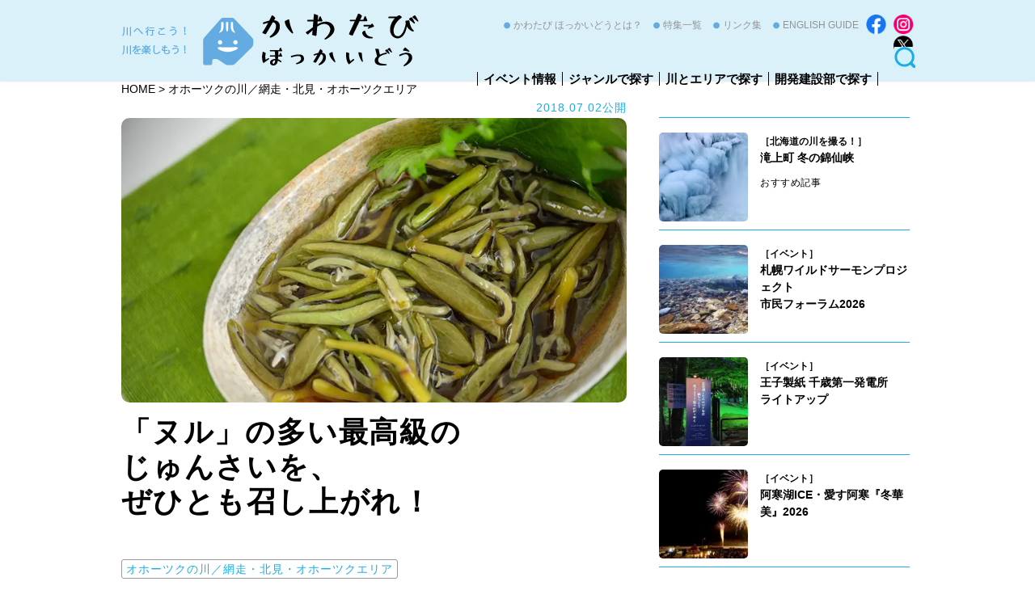

--- FILE ---
content_type: text/html; charset=UTF-8
request_url: https://kawatabi-hokkaido.com/2018/07/02/1711/
body_size: 14401
content:
<!DOCTYPE html>
<html class="no-js" lang="ja">
<head>
<meta charset="utf-8">
<!--<title>「ヌル」の多い最高級のじゅんさいを、ぜひとも召し上がれ！｜かわたびほっかいどう</title>
<meta name="description" content="かわたび ほっかいどうでは北海道を流れる川や湖などの「水辺」の魅力を発信しています。川で開催されるイベントや各地域のお祭り、誰かにシェアしたくなる絶景や息を呑む自然美、周辺のグルメやショッピング情報など、北海道の「川」を起点にした旅のカタチをご提案します。">-->
<meta name="keywords" content="北海道,河川,石狩川,釧路川,天塩川,留萌川,十勝川,オホーツクの川,日高・道南・ニセコの川">

<link rel="apple-touch-icon" sizes="57x57" href="/common/images/favicon/apple-icon-57x57.png">
<link rel="apple-touch-icon" sizes="60x60" href="/common/images/favicon/apple-icon-60x60.png">
<link rel="apple-touch-icon" sizes="72x72" href="/common/images/favicon/apple-icon-72x72.png">
<link rel="apple-touch-icon" sizes="76x76" href="/common/images/favicon/apple-icon-76x76.png">
<link rel="apple-touch-icon" sizes="114x114" href="/common/images/favicon/apple-icon-114x114.png">
<link rel="apple-touch-icon" sizes="120x120" href="/common/images/favicon/apple-icon-120x120.png">
<link rel="apple-touch-icon" sizes="144x144" href="/common/images/favicon/apple-icon-144x144.png">
<link rel="apple-touch-icon" sizes="152x152" href="/common/images/favicon/apple-icon-152x152.png">
<link rel="apple-touch-icon" sizes="180x180" href="/common/images/favicon/apple-icon-180x180.png">
<link rel="icon" type="image/png" sizes="192x192"  href="/common/images/favicon/android-icon-192x192.png">
<link rel="icon" type="image/png" sizes="32x32" href="/common/images/favicon/favicon-32x32.png">
<link rel="icon" type="image/png" sizes="96x96" href="/common/images/favicon/favicon-96x96.png">
<link rel="icon" type="image/png" sizes="16x16" href="/common/images/favicon/favicon-16x16.png">
<link rel="manifest" href="/common/images/favicon/manifest.json">
<meta name="msapplication-TileColor" content="#ffffff">
<meta name="msapplication-TileImage" content="/ms-icon-144x144.png">
<meta name="theme-color" content="#ffffff">

<meta name="viewport" content="width=device-width,initial-scale=1.0">
<script src="/common/js/jquery.min.js"></script>
<script src="/common/js/common.js"></script>

<!--search-->
<script>
    $(function(){
        $("#acMenu dt").on("click", function() {
            $(this).next().slideToggle();
        });
    });
</script>

<!--matchHeight-->
<script src="/common/js/jquery.matchHeight-min.js"></script>
<script>
$(function() {
    $('.matchHeight').matchHeight();
});
</script>

<link rel="stylesheet" href="/common/css/common.css">
<link rel="stylesheet" href="/common/css/layout.css">
<link rel="stylesheet" href="/common/css/list.css">
<link rel="stylesheet" href="/common/css/page.css">
<link rel="stylesheet" href="/common/css/special.css">
<script>(function(html){html.className = html.className.replace(/\bno-js\b/,'js')})(document.documentElement);</script>
<meta name='robots' content='index, follow, max-image-preview:large, max-snippet:-1, max-video-preview:-1' />
	<style>img:is([sizes="auto" i], [sizes^="auto," i]) { contain-intrinsic-size: 3000px 1500px }</style>
	
	<!-- This site is optimized with the Yoast SEO plugin v25.7 - https://yoast.com/wordpress/plugins/seo/ -->
	<title>「ヌル」の多い最高級のじゅんさいを、ぜひとも召し上がれ！ | かわたびほっかいどう</title>
	<meta name="description" content="かわたび ほっかいどうでは北海道を流れる川や湖などの「水辺」の魅力を発信しています。川で開催されるイベントや各地域のお祭り、誰かにシェアしたくなる絶景や息を呑む自然美、周辺のグルメやショッピング情報など、北海道の「川」を起点にした旅のカタチをご提案します。" />
	<link rel="canonical" href="https://kawatabi-hokkaido.com/2018/07/02/1711/" />
	<meta property="og:locale" content="ja_JP" />
	<meta property="og:type" content="article" />
	<meta property="og:title" content="「ヌル」の多い最高級のじゅんさいを、ぜひとも召し上がれ！ | かわたびほっかいどう" />
	<meta property="og:description" content="かわたび ほっかいどうでは北海道を流れる川や湖などの「水辺」の魅力を発信しています。川で開催されるイベントや各地域のお祭り、誰かにシェアしたくなる絶景や息を呑む自然美、周辺のグルメやショッピング情報など、北海道の「川」を起点にした旅のカタチをご提案します。" />
	<meta property="og:url" content="https://kawatabi-hokkaido.com/2018/07/02/1711/" />
	<meta property="og:site_name" content="かわたびほっかいどう" />
	<meta property="article:publisher" content="https://www.facebook.com/kawatabi0707/" />
	<meta property="article:published_time" content="2018-07-02T04:00:31+00:00" />
	<meta property="article:modified_time" content="2018-08-20T07:40:28+00:00" />
	<meta property="og:image" content="https://kawatabi-hokkaido.com/wp-content/uploads/2018/05/junsai_p_10823772.jpg" />
	<meta property="og:image:width" content="768" />
	<meta property="og:image:height" content="432" />
	<meta property="og:image:type" content="image/jpeg" />
	<meta name="author" content="kasen0209" />
	<meta name="twitter:card" content="summary_large_image" />
	<meta name="twitter:label1" content="執筆者" />
	<meta name="twitter:data1" content="kasen0209" />
	<script type="application/ld+json" class="yoast-schema-graph">{"@context":"https://schema.org","@graph":[{"@type":"Article","@id":"https://kawatabi-hokkaido.com/2018/07/02/1711/#article","isPartOf":{"@id":"https://kawatabi-hokkaido.com/2018/07/02/1711/"},"author":{"name":"kasen0209","@id":"https://kawatabi-hokkaido.com/#/schema/person/b9ba2d4f331ca589125d44e255dc6cf4"},"headline":"「ヌル」の多い最高級の じゅんさいを、 ぜひとも召し上がれ！","datePublished":"2018-07-02T04:00:31+00:00","dateModified":"2018-08-20T07:40:28+00:00","mainEntityOfPage":{"@id":"https://kawatabi-hokkaido.com/2018/07/02/1711/"},"wordCount":1,"commentCount":0,"publisher":{"@id":"https://kawatabi-hokkaido.com/#organization"},"image":{"@id":"https://kawatabi-hokkaido.com/2018/07/02/1711/#primaryimage"},"thumbnailUrl":"https://kawatabi-hokkaido.com/wp-content/uploads/2018/05/junsai_p_10823772.jpg","articleSection":["オホーツクの川／網走・北見・オホーツクエリア"],"inLanguage":"ja","potentialAction":[{"@type":"CommentAction","name":"Comment","target":["https://kawatabi-hokkaido.com/2018/07/02/1711/#respond"]}]},{"@type":"WebPage","@id":"https://kawatabi-hokkaido.com/2018/07/02/1711/","url":"https://kawatabi-hokkaido.com/2018/07/02/1711/","name":"「ヌル」の多い最高級の じゅんさいを、 ぜひとも召し上がれ！ | かわたびほっかいどう","isPartOf":{"@id":"https://kawatabi-hokkaido.com/#website"},"primaryImageOfPage":{"@id":"https://kawatabi-hokkaido.com/2018/07/02/1711/#primaryimage"},"image":{"@id":"https://kawatabi-hokkaido.com/2018/07/02/1711/#primaryimage"},"thumbnailUrl":"https://kawatabi-hokkaido.com/wp-content/uploads/2018/05/junsai_p_10823772.jpg","datePublished":"2018-07-02T04:00:31+00:00","dateModified":"2018-08-20T07:40:28+00:00","description":"かわたび ほっかいどうでは北海道を流れる川や湖などの「水辺」の魅力を発信しています。川で開催されるイベントや各地域のお祭り、誰かにシェアしたくなる絶景や息を呑む自然美、周辺のグルメやショッピング情報など、北海道の「川」を起点にした旅のカタチをご提案します。","breadcrumb":{"@id":"https://kawatabi-hokkaido.com/2018/07/02/1711/#breadcrumb"},"inLanguage":"ja","potentialAction":[{"@type":"ReadAction","target":["https://kawatabi-hokkaido.com/2018/07/02/1711/"]}]},{"@type":"ImageObject","inLanguage":"ja","@id":"https://kawatabi-hokkaido.com/2018/07/02/1711/#primaryimage","url":"https://kawatabi-hokkaido.com/wp-content/uploads/2018/05/junsai_p_10823772.jpg","contentUrl":"https://kawatabi-hokkaido.com/wp-content/uploads/2018/05/junsai_p_10823772.jpg","width":768,"height":432},{"@type":"BreadcrumbList","@id":"https://kawatabi-hokkaido.com/2018/07/02/1711/#breadcrumb","itemListElement":[{"@type":"ListItem","position":1,"name":"ホーム","item":"https://kawatabi-hokkaido.com/"},{"@type":"ListItem","position":2,"name":"「ヌル」の多い最高級のじゅんさいを、ぜひとも召し上がれ！"}]},{"@type":"WebSite","@id":"https://kawatabi-hokkaido.com/#website","url":"https://kawatabi-hokkaido.com/","name":"かわたびほっかいどう","description":"川へ行こう！川を楽しもう！","publisher":{"@id":"https://kawatabi-hokkaido.com/#organization"},"potentialAction":[{"@type":"SearchAction","target":{"@type":"EntryPoint","urlTemplate":"https://kawatabi-hokkaido.com/?s={search_term_string}"},"query-input":{"@type":"PropertyValueSpecification","valueRequired":true,"valueName":"search_term_string"}}],"inLanguage":"ja"},{"@type":"Organization","@id":"https://kawatabi-hokkaido.com/#organization","name":"かわたびほっかいどう","url":"https://kawatabi-hokkaido.com/","logo":{"@type":"ImageObject","inLanguage":"ja","@id":"https://kawatabi-hokkaido.com/#/schema/logo/image/","url":"https://kawatabi-hokkaido.com/wp-content/uploads/2023/01/logo_footer.png","contentUrl":"https://kawatabi-hokkaido.com/wp-content/uploads/2023/01/logo_footer.png","width":278,"height":69,"caption":"かわたびほっかいどう"},"image":{"@id":"https://kawatabi-hokkaido.com/#/schema/logo/image/"},"sameAs":["https://www.facebook.com/kawatabi0707/"]},{"@type":"Person","@id":"https://kawatabi-hokkaido.com/#/schema/person/b9ba2d4f331ca589125d44e255dc6cf4","name":"kasen0209","url":"https://kawatabi-hokkaido.com/author/kasen0209/"}]}</script>
	<!-- / Yoast SEO plugin. -->


<link rel='dns-prefetch' href='//fonts.googleapis.com' />
<link rel="alternate" type="application/rss+xml" title="かわたびほっかいどう &raquo; フィード" href="https://kawatabi-hokkaido.com/feed/" />
<link rel="alternate" type="application/rss+xml" title="かわたびほっかいどう &raquo; コメントフィード" href="https://kawatabi-hokkaido.com/comments/feed/" />
<link rel="alternate" type="application/rss+xml" title="かわたびほっかいどう &raquo; 「ヌル」の多い最高級のじゅんさいを、ぜひとも召し上がれ！ のコメントのフィード" href="https://kawatabi-hokkaido.com/2018/07/02/1711/feed/" />
<script>
/* <![CDATA[ */
window._wpemojiSettings = {"baseUrl":"https:\/\/s.w.org\/images\/core\/emoji\/16.0.1\/72x72\/","ext":".png","svgUrl":"https:\/\/s.w.org\/images\/core\/emoji\/16.0.1\/svg\/","svgExt":".svg","source":{"concatemoji":"https:\/\/kawatabi-hokkaido.com\/wp-includes\/js\/wp-emoji-release.min.js?ver=6.8.3"}};
/*! This file is auto-generated */
!function(s,n){var o,i,e;function c(e){try{var t={supportTests:e,timestamp:(new Date).valueOf()};sessionStorage.setItem(o,JSON.stringify(t))}catch(e){}}function p(e,t,n){e.clearRect(0,0,e.canvas.width,e.canvas.height),e.fillText(t,0,0);var t=new Uint32Array(e.getImageData(0,0,e.canvas.width,e.canvas.height).data),a=(e.clearRect(0,0,e.canvas.width,e.canvas.height),e.fillText(n,0,0),new Uint32Array(e.getImageData(0,0,e.canvas.width,e.canvas.height).data));return t.every(function(e,t){return e===a[t]})}function u(e,t){e.clearRect(0,0,e.canvas.width,e.canvas.height),e.fillText(t,0,0);for(var n=e.getImageData(16,16,1,1),a=0;a<n.data.length;a++)if(0!==n.data[a])return!1;return!0}function f(e,t,n,a){switch(t){case"flag":return n(e,"\ud83c\udff3\ufe0f\u200d\u26a7\ufe0f","\ud83c\udff3\ufe0f\u200b\u26a7\ufe0f")?!1:!n(e,"\ud83c\udde8\ud83c\uddf6","\ud83c\udde8\u200b\ud83c\uddf6")&&!n(e,"\ud83c\udff4\udb40\udc67\udb40\udc62\udb40\udc65\udb40\udc6e\udb40\udc67\udb40\udc7f","\ud83c\udff4\u200b\udb40\udc67\u200b\udb40\udc62\u200b\udb40\udc65\u200b\udb40\udc6e\u200b\udb40\udc67\u200b\udb40\udc7f");case"emoji":return!a(e,"\ud83e\udedf")}return!1}function g(e,t,n,a){var r="undefined"!=typeof WorkerGlobalScope&&self instanceof WorkerGlobalScope?new OffscreenCanvas(300,150):s.createElement("canvas"),o=r.getContext("2d",{willReadFrequently:!0}),i=(o.textBaseline="top",o.font="600 32px Arial",{});return e.forEach(function(e){i[e]=t(o,e,n,a)}),i}function t(e){var t=s.createElement("script");t.src=e,t.defer=!0,s.head.appendChild(t)}"undefined"!=typeof Promise&&(o="wpEmojiSettingsSupports",i=["flag","emoji"],n.supports={everything:!0,everythingExceptFlag:!0},e=new Promise(function(e){s.addEventListener("DOMContentLoaded",e,{once:!0})}),new Promise(function(t){var n=function(){try{var e=JSON.parse(sessionStorage.getItem(o));if("object"==typeof e&&"number"==typeof e.timestamp&&(new Date).valueOf()<e.timestamp+604800&&"object"==typeof e.supportTests)return e.supportTests}catch(e){}return null}();if(!n){if("undefined"!=typeof Worker&&"undefined"!=typeof OffscreenCanvas&&"undefined"!=typeof URL&&URL.createObjectURL&&"undefined"!=typeof Blob)try{var e="postMessage("+g.toString()+"("+[JSON.stringify(i),f.toString(),p.toString(),u.toString()].join(",")+"));",a=new Blob([e],{type:"text/javascript"}),r=new Worker(URL.createObjectURL(a),{name:"wpTestEmojiSupports"});return void(r.onmessage=function(e){c(n=e.data),r.terminate(),t(n)})}catch(e){}c(n=g(i,f,p,u))}t(n)}).then(function(e){for(var t in e)n.supports[t]=e[t],n.supports.everything=n.supports.everything&&n.supports[t],"flag"!==t&&(n.supports.everythingExceptFlag=n.supports.everythingExceptFlag&&n.supports[t]);n.supports.everythingExceptFlag=n.supports.everythingExceptFlag&&!n.supports.flag,n.DOMReady=!1,n.readyCallback=function(){n.DOMReady=!0}}).then(function(){return e}).then(function(){var e;n.supports.everything||(n.readyCallback(),(e=n.source||{}).concatemoji?t(e.concatemoji):e.wpemoji&&e.twemoji&&(t(e.twemoji),t(e.wpemoji)))}))}((window,document),window._wpemojiSettings);
/* ]]> */
</script>
<link rel='stylesheet' id='event-organiser-custom-if-css' href='https://kawatabi-hokkaido.com/wp-content/plugins/event-organiser-custom-if/css/event-organiser-custom-if.css?date=20240716&#038;ver=6.8.3' media='all' />
<style id='wp-emoji-styles-inline-css'>

	img.wp-smiley, img.emoji {
		display: inline !important;
		border: none !important;
		box-shadow: none !important;
		height: 1em !important;
		width: 1em !important;
		margin: 0 0.07em !important;
		vertical-align: -0.1em !important;
		background: none !important;
		padding: 0 !important;
	}
</style>
<link rel='stylesheet' id='wp-block-library-css' href='https://kawatabi-hokkaido.com/wp-includes/css/dist/block-library/style.min.css?ver=6.8.3' media='all' />
<style id='classic-theme-styles-inline-css'>
/*! This file is auto-generated */
.wp-block-button__link{color:#fff;background-color:#32373c;border-radius:9999px;box-shadow:none;text-decoration:none;padding:calc(.667em + 2px) calc(1.333em + 2px);font-size:1.125em}.wp-block-file__button{background:#32373c;color:#fff;text-decoration:none}
</style>
<style id='global-styles-inline-css'>
:root{--wp--preset--aspect-ratio--square: 1;--wp--preset--aspect-ratio--4-3: 4/3;--wp--preset--aspect-ratio--3-4: 3/4;--wp--preset--aspect-ratio--3-2: 3/2;--wp--preset--aspect-ratio--2-3: 2/3;--wp--preset--aspect-ratio--16-9: 16/9;--wp--preset--aspect-ratio--9-16: 9/16;--wp--preset--color--black: #000000;--wp--preset--color--cyan-bluish-gray: #abb8c3;--wp--preset--color--white: #ffffff;--wp--preset--color--pale-pink: #f78da7;--wp--preset--color--vivid-red: #cf2e2e;--wp--preset--color--luminous-vivid-orange: #ff6900;--wp--preset--color--luminous-vivid-amber: #fcb900;--wp--preset--color--light-green-cyan: #7bdcb5;--wp--preset--color--vivid-green-cyan: #00d084;--wp--preset--color--pale-cyan-blue: #8ed1fc;--wp--preset--color--vivid-cyan-blue: #0693e3;--wp--preset--color--vivid-purple: #9b51e0;--wp--preset--gradient--vivid-cyan-blue-to-vivid-purple: linear-gradient(135deg,rgba(6,147,227,1) 0%,rgb(155,81,224) 100%);--wp--preset--gradient--light-green-cyan-to-vivid-green-cyan: linear-gradient(135deg,rgb(122,220,180) 0%,rgb(0,208,130) 100%);--wp--preset--gradient--luminous-vivid-amber-to-luminous-vivid-orange: linear-gradient(135deg,rgba(252,185,0,1) 0%,rgba(255,105,0,1) 100%);--wp--preset--gradient--luminous-vivid-orange-to-vivid-red: linear-gradient(135deg,rgba(255,105,0,1) 0%,rgb(207,46,46) 100%);--wp--preset--gradient--very-light-gray-to-cyan-bluish-gray: linear-gradient(135deg,rgb(238,238,238) 0%,rgb(169,184,195) 100%);--wp--preset--gradient--cool-to-warm-spectrum: linear-gradient(135deg,rgb(74,234,220) 0%,rgb(151,120,209) 20%,rgb(207,42,186) 40%,rgb(238,44,130) 60%,rgb(251,105,98) 80%,rgb(254,248,76) 100%);--wp--preset--gradient--blush-light-purple: linear-gradient(135deg,rgb(255,206,236) 0%,rgb(152,150,240) 100%);--wp--preset--gradient--blush-bordeaux: linear-gradient(135deg,rgb(254,205,165) 0%,rgb(254,45,45) 50%,rgb(107,0,62) 100%);--wp--preset--gradient--luminous-dusk: linear-gradient(135deg,rgb(255,203,112) 0%,rgb(199,81,192) 50%,rgb(65,88,208) 100%);--wp--preset--gradient--pale-ocean: linear-gradient(135deg,rgb(255,245,203) 0%,rgb(182,227,212) 50%,rgb(51,167,181) 100%);--wp--preset--gradient--electric-grass: linear-gradient(135deg,rgb(202,248,128) 0%,rgb(113,206,126) 100%);--wp--preset--gradient--midnight: linear-gradient(135deg,rgb(2,3,129) 0%,rgb(40,116,252) 100%);--wp--preset--font-size--small: 13px;--wp--preset--font-size--medium: 20px;--wp--preset--font-size--large: 36px;--wp--preset--font-size--x-large: 42px;--wp--preset--spacing--20: 0.44rem;--wp--preset--spacing--30: 0.67rem;--wp--preset--spacing--40: 1rem;--wp--preset--spacing--50: 1.5rem;--wp--preset--spacing--60: 2.25rem;--wp--preset--spacing--70: 3.38rem;--wp--preset--spacing--80: 5.06rem;--wp--preset--shadow--natural: 6px 6px 9px rgba(0, 0, 0, 0.2);--wp--preset--shadow--deep: 12px 12px 50px rgba(0, 0, 0, 0.4);--wp--preset--shadow--sharp: 6px 6px 0px rgba(0, 0, 0, 0.2);--wp--preset--shadow--outlined: 6px 6px 0px -3px rgba(255, 255, 255, 1), 6px 6px rgba(0, 0, 0, 1);--wp--preset--shadow--crisp: 6px 6px 0px rgba(0, 0, 0, 1);}:where(.is-layout-flex){gap: 0.5em;}:where(.is-layout-grid){gap: 0.5em;}body .is-layout-flex{display: flex;}.is-layout-flex{flex-wrap: wrap;align-items: center;}.is-layout-flex > :is(*, div){margin: 0;}body .is-layout-grid{display: grid;}.is-layout-grid > :is(*, div){margin: 0;}:where(.wp-block-columns.is-layout-flex){gap: 2em;}:where(.wp-block-columns.is-layout-grid){gap: 2em;}:where(.wp-block-post-template.is-layout-flex){gap: 1.25em;}:where(.wp-block-post-template.is-layout-grid){gap: 1.25em;}.has-black-color{color: var(--wp--preset--color--black) !important;}.has-cyan-bluish-gray-color{color: var(--wp--preset--color--cyan-bluish-gray) !important;}.has-white-color{color: var(--wp--preset--color--white) !important;}.has-pale-pink-color{color: var(--wp--preset--color--pale-pink) !important;}.has-vivid-red-color{color: var(--wp--preset--color--vivid-red) !important;}.has-luminous-vivid-orange-color{color: var(--wp--preset--color--luminous-vivid-orange) !important;}.has-luminous-vivid-amber-color{color: var(--wp--preset--color--luminous-vivid-amber) !important;}.has-light-green-cyan-color{color: var(--wp--preset--color--light-green-cyan) !important;}.has-vivid-green-cyan-color{color: var(--wp--preset--color--vivid-green-cyan) !important;}.has-pale-cyan-blue-color{color: var(--wp--preset--color--pale-cyan-blue) !important;}.has-vivid-cyan-blue-color{color: var(--wp--preset--color--vivid-cyan-blue) !important;}.has-vivid-purple-color{color: var(--wp--preset--color--vivid-purple) !important;}.has-black-background-color{background-color: var(--wp--preset--color--black) !important;}.has-cyan-bluish-gray-background-color{background-color: var(--wp--preset--color--cyan-bluish-gray) !important;}.has-white-background-color{background-color: var(--wp--preset--color--white) !important;}.has-pale-pink-background-color{background-color: var(--wp--preset--color--pale-pink) !important;}.has-vivid-red-background-color{background-color: var(--wp--preset--color--vivid-red) !important;}.has-luminous-vivid-orange-background-color{background-color: var(--wp--preset--color--luminous-vivid-orange) !important;}.has-luminous-vivid-amber-background-color{background-color: var(--wp--preset--color--luminous-vivid-amber) !important;}.has-light-green-cyan-background-color{background-color: var(--wp--preset--color--light-green-cyan) !important;}.has-vivid-green-cyan-background-color{background-color: var(--wp--preset--color--vivid-green-cyan) !important;}.has-pale-cyan-blue-background-color{background-color: var(--wp--preset--color--pale-cyan-blue) !important;}.has-vivid-cyan-blue-background-color{background-color: var(--wp--preset--color--vivid-cyan-blue) !important;}.has-vivid-purple-background-color{background-color: var(--wp--preset--color--vivid-purple) !important;}.has-black-border-color{border-color: var(--wp--preset--color--black) !important;}.has-cyan-bluish-gray-border-color{border-color: var(--wp--preset--color--cyan-bluish-gray) !important;}.has-white-border-color{border-color: var(--wp--preset--color--white) !important;}.has-pale-pink-border-color{border-color: var(--wp--preset--color--pale-pink) !important;}.has-vivid-red-border-color{border-color: var(--wp--preset--color--vivid-red) !important;}.has-luminous-vivid-orange-border-color{border-color: var(--wp--preset--color--luminous-vivid-orange) !important;}.has-luminous-vivid-amber-border-color{border-color: var(--wp--preset--color--luminous-vivid-amber) !important;}.has-light-green-cyan-border-color{border-color: var(--wp--preset--color--light-green-cyan) !important;}.has-vivid-green-cyan-border-color{border-color: var(--wp--preset--color--vivid-green-cyan) !important;}.has-pale-cyan-blue-border-color{border-color: var(--wp--preset--color--pale-cyan-blue) !important;}.has-vivid-cyan-blue-border-color{border-color: var(--wp--preset--color--vivid-cyan-blue) !important;}.has-vivid-purple-border-color{border-color: var(--wp--preset--color--vivid-purple) !important;}.has-vivid-cyan-blue-to-vivid-purple-gradient-background{background: var(--wp--preset--gradient--vivid-cyan-blue-to-vivid-purple) !important;}.has-light-green-cyan-to-vivid-green-cyan-gradient-background{background: var(--wp--preset--gradient--light-green-cyan-to-vivid-green-cyan) !important;}.has-luminous-vivid-amber-to-luminous-vivid-orange-gradient-background{background: var(--wp--preset--gradient--luminous-vivid-amber-to-luminous-vivid-orange) !important;}.has-luminous-vivid-orange-to-vivid-red-gradient-background{background: var(--wp--preset--gradient--luminous-vivid-orange-to-vivid-red) !important;}.has-very-light-gray-to-cyan-bluish-gray-gradient-background{background: var(--wp--preset--gradient--very-light-gray-to-cyan-bluish-gray) !important;}.has-cool-to-warm-spectrum-gradient-background{background: var(--wp--preset--gradient--cool-to-warm-spectrum) !important;}.has-blush-light-purple-gradient-background{background: var(--wp--preset--gradient--blush-light-purple) !important;}.has-blush-bordeaux-gradient-background{background: var(--wp--preset--gradient--blush-bordeaux) !important;}.has-luminous-dusk-gradient-background{background: var(--wp--preset--gradient--luminous-dusk) !important;}.has-pale-ocean-gradient-background{background: var(--wp--preset--gradient--pale-ocean) !important;}.has-electric-grass-gradient-background{background: var(--wp--preset--gradient--electric-grass) !important;}.has-midnight-gradient-background{background: var(--wp--preset--gradient--midnight) !important;}.has-small-font-size{font-size: var(--wp--preset--font-size--small) !important;}.has-medium-font-size{font-size: var(--wp--preset--font-size--medium) !important;}.has-large-font-size{font-size: var(--wp--preset--font-size--large) !important;}.has-x-large-font-size{font-size: var(--wp--preset--font-size--x-large) !important;}
:where(.wp-block-post-template.is-layout-flex){gap: 1.25em;}:where(.wp-block-post-template.is-layout-grid){gap: 1.25em;}
:where(.wp-block-columns.is-layout-flex){gap: 2em;}:where(.wp-block-columns.is-layout-grid){gap: 2em;}
:root :where(.wp-block-pullquote){font-size: 1.5em;line-height: 1.6;}
</style>
<link rel='stylesheet' id='fancybox-for-wp-css' href='https://kawatabi-hokkaido.com/wp-content/plugins/fancybox-for-wordpress/assets/css/fancybox.css?ver=1.3.4' media='all' />
<link rel='stylesheet' id='twentysixteen-fonts-css' href='https://fonts.googleapis.com/css?family=Merriweather%3A400%2C700%2C900%2C400italic%2C700italic%2C900italic%7CMontserrat%3A400%2C700%7CInconsolata%3A400&#038;subset=latin%2Clatin-ext' media='all' />
<link rel='stylesheet' id='genericons-css' href='https://kawatabi-hokkaido.com/wp-content/themes/kawatabi/genericons/genericons.css?ver=3.4.1' media='all' />
<link rel='stylesheet' id='twentysixteen-style-css' href='https://kawatabi-hokkaido.com/wp-content/themes/kawatabi/style.css?ver=6.8.3' media='all' />
<!--[if lt IE 10]>
<link rel='stylesheet' id='twentysixteen-ie-css' href='https://kawatabi-hokkaido.com/wp-content/themes/kawatabi/css/ie.css?ver=20150825' media='all' />
<![endif]-->
<!--[if lt IE 9]>
<link rel='stylesheet' id='twentysixteen-ie8-css' href='https://kawatabi-hokkaido.com/wp-content/themes/kawatabi/css/ie8.css?ver=20150825' media='all' />
<![endif]-->
<!--[if lt IE 8]>
<link rel='stylesheet' id='twentysixteen-ie7-css' href='https://kawatabi-hokkaido.com/wp-content/themes/kawatabi/css/ie7.css?ver=20150825' media='all' />
<![endif]-->
<script src="https://kawatabi-hokkaido.com/wp-includes/js/jquery/jquery.min.js?ver=3.7.1" id="jquery-core-js"></script>
<script src="https://kawatabi-hokkaido.com/wp-includes/js/jquery/jquery-migrate.min.js?ver=3.4.1" id="jquery-migrate-js"></script>
<script src="https://kawatabi-hokkaido.com/wp-content/plugins/fancybox-for-wordpress/assets/js/purify.min.js?ver=1.3.4" id="purify-js"></script>
<script src="https://kawatabi-hokkaido.com/wp-content/plugins/fancybox-for-wordpress/assets/js/jquery.fancybox.js?ver=1.3.4" id="fancybox-for-wp-js"></script>
<!--[if lt IE 9]>
<script src="https://kawatabi-hokkaido.com/wp-content/themes/kawatabi/js/html5.js?ver=3.7.3" id="twentysixteen-html5-js"></script>
<![endif]-->
<link rel="https://api.w.org/" href="https://kawatabi-hokkaido.com/wp-json/" /><link rel="alternate" title="JSON" type="application/json" href="https://kawatabi-hokkaido.com/wp-json/wp/v2/posts/1711" /><link rel="EditURI" type="application/rsd+xml" title="RSD" href="https://kawatabi-hokkaido.com/xmlrpc.php?rsd" />
<meta name="generator" content="WordPress 6.8.3" />
<link rel='shortlink' href='https://kawatabi-hokkaido.com/?p=1711' />
<link rel="alternate" title="oEmbed (JSON)" type="application/json+oembed" href="https://kawatabi-hokkaido.com/wp-json/oembed/1.0/embed?url=https%3A%2F%2Fkawatabi-hokkaido.com%2F2018%2F07%2F02%2F1711%2F" />
<link rel="alternate" title="oEmbed (XML)" type="text/xml+oembed" href="https://kawatabi-hokkaido.com/wp-json/oembed/1.0/embed?url=https%3A%2F%2Fkawatabi-hokkaido.com%2F2018%2F07%2F02%2F1711%2F&#038;format=xml" />

<!-- Fancybox for WordPress v3.3.7 -->
<style>
	.fancybox-slide--image .fancybox-content{background-color: #000000}div.fancybox-caption{display:none !important;}
	
	img.fancybox-image{border-width:0px;border-color:#000000;border-style:solid;}
	div.fancybox-bg{background-color:rgba(0,0,0,1);opacity:1 !important;}div.fancybox-content{border-color:#000000}
	div#fancybox-title{background-color:#000000}
	div.fancybox-content{background-color:#000000}
	div#fancybox-title-inside{color:#ffffff}
	
	
	
	div.fancybox-caption p.caption-title{display:inline-block}
	div.fancybox-caption p.caption-title{font-size:14px}
	div.fancybox-caption p.caption-title{color:#ffffff}
	div.fancybox-caption {color:#ffffff}div.fancybox-caption p.caption-title {background:#fff; width:auto;padding:10px 30px;}div.fancybox-content p.caption-title{color:#ffffff;margin: 0;padding: 5px 0;}body.fancybox-active .fancybox-container .fancybox-stage .fancybox-content .fancybox-close-small{display:block;}
</style><script>
	jQuery(function () {

		var mobileOnly = false;
		
		if (mobileOnly) {
			return;
		}

		jQuery.fn.getTitle = function () { // Copy the title of every IMG tag and add it to its parent A so that fancybox can show titles
			var arr = jQuery("a[data-fancybox]");jQuery.each(arr, function() {var title = jQuery(this).children("img").attr("title") || '';var figCaptionHtml = jQuery(this).next("figcaption").html() || '';var processedCaption = figCaptionHtml;if (figCaptionHtml.length && typeof DOMPurify === 'function') {processedCaption = DOMPurify.sanitize(figCaptionHtml, {USE_PROFILES: {html: true}});} else if (figCaptionHtml.length) {processedCaption = jQuery("<div>").text(figCaptionHtml).html();}var newTitle = title;if (processedCaption.length) {newTitle = title.length ? title + " " + processedCaption : processedCaption;}if (newTitle.length) {jQuery(this).attr("title", newTitle);}});		}

		// Supported file extensions

				var thumbnails = jQuery("a:has(img)").not(".nolightbox").not('.envira-gallery-link').not('.ngg-simplelightbox').filter(function () {
			return /\.(jpe?g|png|gif|mp4|webp|bmp|pdf)(\?[^/]*)*$/i.test(jQuery(this).attr('href'))
		});
		

		// Add data-type iframe for links that are not images or videos.
		var iframeLinks = jQuery('.fancyboxforwp').filter(function () {
			return !/\.(jpe?g|png|gif|mp4|webp|bmp|pdf)(\?[^/]*)*$/i.test(jQuery(this).attr('href'))
		}).filter(function () {
			return !/vimeo|youtube/i.test(jQuery(this).attr('href'))
		});
		iframeLinks.attr({"data-type": "iframe"}).getTitle();

				// Gallery All
		thumbnails.addClass("fancyboxforwp").attr("data-fancybox", "gallery").getTitle();
		iframeLinks.attr({"data-fancybox": "gallery"}).getTitle();

		// Gallery type NONE
		
		// Call fancybox and apply it on any link with a rel atribute that starts with "fancybox", with the options set on the admin panel
		jQuery("a.fancyboxforwp").fancyboxforwp({
			loop: true,
			smallBtn: true,
			zoomOpacity: "auto",
			animationEffect: "fade",
			animationDuration: 500,
			transitionEffect: "fade",
			transitionDuration: "300",
			overlayShow: true,
			overlayOpacity: "1",
			titleShow: true,
			titlePosition: "inside",
			keyboard: true,
			showCloseButton: true,
			arrows: true,
			clickContent:false,
			clickSlide: "close",
			mobile: {
				clickContent: function (current, event) {
					return current.type === "image" ? "toggleControls" : false;
				},
				clickSlide: function (current, event) {
					return current.type === "image" ? "close" : "close";
				},
			},
			wheel: false,
			toolbar: true,
			preventCaptionOverlap: true,
			onInit: function() { },			onDeactivate
	: function() { },		beforeClose: function() { },			afterShow: function(instance) { jQuery( ".fancybox-image" ).on("click", function( ){ ( instance.isScaledDown() ) ? instance.scaleToActual() : instance.scaleToFit() }) },				afterClose: function() { },					caption : function( instance, item ) {var title = "";if("undefined" != typeof jQuery(this).context ){var title = jQuery(this).context.title;} else { var title = ("undefined" != typeof jQuery(this).attr("title")) ? jQuery(this).attr("title") : false;}var caption = jQuery(this).data('caption') || '';if ( item.type === 'image' && title.length ) {caption = (caption.length ? caption + '<br />' : '') + '<p class="caption-title">'+jQuery("<div>").text(title).html()+'</p>' ;}if (typeof DOMPurify === "function" && caption.length) { return DOMPurify.sanitize(caption, {USE_PROFILES: {html: true}}); } else { return jQuery("<div>").text(caption).html(); }},
		afterLoad : function( instance, current ) {var captionContent = current.opts.caption || '';var sanitizedCaptionString = '';if (typeof DOMPurify === 'function' && captionContent.length) {sanitizedCaptionString = DOMPurify.sanitize(captionContent, {USE_PROFILES: {html: true}});} else if (captionContent.length) { sanitizedCaptionString = jQuery("<div>").text(captionContent).html();}if (sanitizedCaptionString.length) { current.$content.append(jQuery('<div class=\"fancybox-custom-caption inside-caption\" style=\" position: absolute;left:0;right:0;color:#000;margin:0 auto;bottom:0;text-align:center;background-color:#000000 \"></div>').html(sanitizedCaptionString)); }},
			})
		;

			})
</script>
<!-- END Fancybox for WordPress -->
<style>.recentcomments a{display:inline !important;padding:0 !important;margin:0 !important;}</style><noscript><style>.lazyload[data-src]{display:none !important;}</style></noscript><style>.lazyload{background-image:none !important;}.lazyload:before{background-image:none !important;}</style><style>.broken_link, a.broken_link {
	text-decoration: line-through;
}</style>
<!-- Global site tag (gtag.js) - Google Analytics -->
<script async src="https://www.googletagmanager.com/gtag/js?id=UA-116078441-1"></script>
<script>
 window.dataLayer = window.dataLayer || [];
 function gtag(){dataLayer.push(arguments);}
 gtag('js', new Date());

 gtag('config', 'UA-116078441-1');
</script>
</head>

<body id="top">

<div id="fb-root"></div>
<script async defer crossorigin="anonymous" src="https://connect.facebook.net/ja_JP/sdk.js#xfbml=1&version=v7.0" nonce="KVkqCNQx"></script>

<div id="wrap">

<header>
<div class="inner clearfix">
<h1><a href="/"><img src="[data-uri]" alt="かわたび ほっかいどう" data-src="/common/images/logo_header.png" decoding="async" class="lazyload" data-eio-rwidth="369" data-eio-rheight="66"><noscript><img src="/common/images/logo_header.png" alt="かわたび ほっかいどう" data-eio="l"></noscript></a></h1>

<nav>
<ul id="about_nav" class="clearfix">
<li><a href="/about/">かわたび ほっかいどうとは？</a></li>
<li><a href="/special/">特集一覧</a></li>
<li><a href="/link/">リンク集</a></li>
<li><a href="/en/">ENGLISH GUIDE</a></li>
<li class="menu_sns"><a href="https://www.facebook.com/kawatabi0707/" target="_blank"><img src="[data-uri]" width="29" height="29" alt="Facebookページ" data-src="/common/images/btn_fb.png" decoding="async" class="lazyload" data-eio-rwidth="29" data-eio-rheight="29"><noscript><img src="/common/images/btn_fb.png" width="29" height="29" alt="Facebookページ" data-eio="l"></noscript></a></li>
<li class="menu_sns"><a href="https://www.instagram.com/kawatabi_hokkaido/?hl=ja" target="_blank"><img src="[data-uri]" width="29" height="29" alt="INSTAGRAMページ" data-src="/common/images/btn_insta.png" decoding="async" class="lazyload" data-eio-rwidth="29" data-eio-rheight="29"><noscript><img src="/common/images/btn_insta.png" width="29" height="29" alt="INSTAGRAMページ" data-eio="l"></noscript></a></li>
<li class="menu_sns"><a href="https://twitter.com/kawatabi_hok" target="_blank"><img src="[data-uri]" width="29" height="29" alt="twitter" data-src="/common/images/btn_tw.png" decoding="async" class="lazyload" data-eio-rwidth="70" data-eio-rheight="70"><noscript><img src="/common/images/btn_tw.png" width="29" height="29" alt="twitter" data-eio="l"></noscript></a></li>
</ul>

<ul id="search_nav" class="clearfix">
<li><a href="/events/">イベント情報</a></li>
<li><a href="/#area_genre">ジャンルで探す</a></li>
<li><a href="/#area_river">川とエリアで探す</a></li>
<li><a href="/#bana_kaiken" class="last">開発建設部で探す</a></li>
</ul>
</nav>

<dl id="acMenu">
	<dt><img src="[data-uri]" width="26" height="26" alt="検索" data-src="/common/images/ico_grass.png" decoding="async" class="lazyload" data-eio-rwidth="26" data-eio-rheight="26"><noscript><img src="/common/images/ico_grass.png" width="26" height="26" alt="検索" data-eio="l"></noscript></dt>
	<dd class="search_box">
		<div class="search_window">
		<form role="search" method="get" id="searchform" class="searchform" action="https://kawatabi-hokkaido.com/">
			<div>
				<label class="screen-reader-text" for="s"></label>
				<input class="search" type="text" value="" name="s" id="s" placeholder="サイト内検索" />
				<input type="submit" name="searchBtn" id="searchBtn" value="検索" />
			</div>
		</form>
		</div>
	</dd>
</dl>

</div>

<div id="humb_nav">
<p id="humb_button">MENU<br>
<span></span>
<span></span>
<span></span>
</p>

<ul id="humb_menu">
<li><a href="/#area_river">川とエリアで探す</a></li>
<li><a href="/#bana_kaiken">開発建設部で探す</a></li>
<li><a href="/#area_genre">ジャンルで探す</a>
<ul>
<li><a href="/look-snap/">見る・撮影する</a></li>
<li><a href="/learn-know/">まなぶ・知る</a></li>
<li><a href="/play-exp/">あそぶ・体験する</a></li>
<li><a href="/taste-buy/">味わう・買う</a></li>
<li><a href="/events/">イベント情報</a></li></ul>
</li>
<li class="menu_02"><a href="/about/">かわたび ほっかいどうとは？</a></li>
<li class="menu_02"><a href="/special/">特集一覧</a></li>
<li class="menu_02"><a href="/link/">リンク集</a></li>
<li class="menu_02"><a href="/en/">ENGLISH GUIDE</a></li>
<li class="menu_sns"><a href="https://www.facebook.com/kawatabi0707/" target="_blank"><img src="[data-uri]" width="29" height="29" alt="Facebookページ" data-src="/common/images/btn_fb.png" decoding="async" class="lazyload" data-eio-rwidth="29" data-eio-rheight="29"><noscript><img src="/common/images/btn_fb.png" width="29" height="29" alt="Facebookページ" data-eio="l"></noscript></a><a href="https://www.instagram.com/kawatabi_hokkaido/?hl=ja" target="_blank"><img src="[data-uri]" width="29" height="29" alt="INSTAGRAMページ" data-src="/common/images/btn_insta.png" decoding="async" class="lazyload" data-eio-rwidth="29" data-eio-rheight="29"><noscript><img src="/common/images/btn_insta.png" width="29" height="29" alt="INSTAGRAMページ" data-eio="l"></noscript></a><a href="https://twitter.com/kawatabi_hok" target="_blank"><img src="[data-uri]" width="29" height="29" alt="twitter" data-src="/common/images/btn_tw.png" decoding="async" class="lazyload" data-eio-rwidth="70" data-eio-rheight="70"><noscript><img src="/common/images/btn_tw.png" width="29" height="29" alt="twitter" data-eio="l"></noscript></a></li>
<li class="search_window">
<form role="search" method="get" id="searchform" class="searchform" action="https://kawatabi-hokkaido.com/">
	<div>
		<label class="screen-reader-text" for="s"></label>
		<input class="search" type="text" value="" name="s" id="s" placeholder="サイト内検索" />
		<input type="submit" name="searchBtn" id="searchBtn" value="検索" />
	</div>
</form>
</li>
</ul>
</div>
</header>

<div id="contents">
<div class="overlay" style="display: none;"></div>

<div class="cont_body">
	<div id="cont_inner">
	
	



		
		<div class="box_main">
			<div class="path">HOME > <a href="https://kawatabi-hokkaido.com/okhotsk/" rel="category tag">オホーツクの川／網走・北見・オホーツクエリア</a></div>
			<p class="page_date">2018.07.02公開</p>
			<div class="page_thumb"><img width="768" height="432" src="[data-uri]" class="attachment-post-thumbnail size-post-thumbnail wp-post-image lazyload" alt="" decoding="async" fetchpriority="high"   data-src="https://kawatabi-hokkaido.com/wp-content/uploads/2018/05/junsai_p_10823772.jpg" data-srcset="https://kawatabi-hokkaido.com/wp-content/uploads/2018/05/junsai_p_10823772.jpg 768w, https://kawatabi-hokkaido.com/wp-content/uploads/2018/05/junsai_p_10823772-300x169.jpg 300w" data-sizes="auto" data-eio-rwidth="768" data-eio-rheight="432" /><noscript><img width="768" height="432" src="https://kawatabi-hokkaido.com/wp-content/uploads/2018/05/junsai_p_10823772.jpg" class="attachment-post-thumbnail size-post-thumbnail wp-post-image" alt="" decoding="async" fetchpriority="high" srcset="https://kawatabi-hokkaido.com/wp-content/uploads/2018/05/junsai_p_10823772.jpg 768w, https://kawatabi-hokkaido.com/wp-content/uploads/2018/05/junsai_p_10823772-300x169.jpg 300w" sizes="(max-width: 709px) 85vw, (max-width: 909px) 67vw, (max-width: 984px) 60vw, (max-width: 1362px) 62vw, 840px" data-eio="l" /></noscript></div>
			<h1>「ヌル」の多い最高級の<br />じゅんさいを、<br />ぜひとも召し上がれ！</h1>
			<div class="page_tag">
				<p><a href="https://kawatabi-hokkaido.com/okhotsk/" rel="category tag">オホーツクの川／網走・北見・オホーツクエリア</a></p>
				<p>
				<a href="/taste-buy">
								味わう・買う</a>

				<a href="/none" class="none">
								なし</a>

															<a href="/?s=湧別川">湧別川</a>
													
															<a href="/?s=none" class="none">none</a>
													
															<a href="/?s=特産品">特産品</a>
													</p>
			</div>
			
			<div class="page_contents">
									


		<div class="entry-content box_right">
			<p>湧別川が走る遠軽町はじゅんさい栽培の北限地。町内の丸瀬布エリアでは、農薬を一切使用せず、太陽の光と清流によって「オホーツクじゅんさい」を育てています。昼夜の寒暖差が大きいことから、じゅんさい特有の寒天状の「ヌル」が多い最高級の品質。三杯酢やお吸い物にしてツルリとした食感をお楽しみあれ！</p>
<p>写真提供：PIXTA</p>
		</div><!-- .entry-content -->

							</div>
			
			<div class="page_info">
								
								
							</div>
			
						
			<script type="application/ld+json">
			{
				"@context": "http://schema.org",
				"@type": "Event",
				"name": "「ヌル」の多い最高級の<br />じゅんさいを、<br />ぜひとも召し上がれ！",
				"image": {
					"@type": "ImageObject",
					"url": "https://kawatabi-hokkaido.com/wp-content/uploads/2018/05/junsai_p_10823772.jpg"
				},
				"location": {
					"@type": "Place",
					"name": ""
				}
			}
			</script>
			
		</div><!--box_main-->
	
		<div class="box_side">	
			<ul id="result" class="side_cate clearfix">
				                  
                                        <li><a href="https://kawatabi-hokkaido.com/2026/01/19/37483/">
                            <p><img width="768" height="432" src="[data-uri]" class="attachment-post-thumbnail size-post-thumbnail wp-post-image lazyload" alt="" decoding="async"   data-src="https://kawatabi-hokkaido.com/wp-content/uploads/2026/01/takinoue_kinsenkyou_ec.jpg" data-srcset="https://kawatabi-hokkaido.com/wp-content/uploads/2026/01/takinoue_kinsenkyou_ec.jpg 768w, https://kawatabi-hokkaido.com/wp-content/uploads/2026/01/takinoue_kinsenkyou_ec-300x169.jpg 300w" data-sizes="auto" data-eio-rwidth="768" data-eio-rheight="432" /><noscript><img width="768" height="432" src="https://kawatabi-hokkaido.com/wp-content/uploads/2026/01/takinoue_kinsenkyou_ec.jpg" class="attachment-post-thumbnail size-post-thumbnail wp-post-image" alt="" decoding="async" srcset="https://kawatabi-hokkaido.com/wp-content/uploads/2026/01/takinoue_kinsenkyou_ec.jpg 768w, https://kawatabi-hokkaido.com/wp-content/uploads/2026/01/takinoue_kinsenkyou_ec-300x169.jpg 300w" sizes="(max-width: 709px) 85vw, (max-width: 909px) 67vw, (max-width: 984px) 60vw, (max-width: 1362px) 62vw, 840px" data-eio="l" /></noscript></p>
                            <dl>
                                <dt><span>
									                                        <span><small>［北海道の川を撮る！］</small><br>滝上町 冬の錦仙峡</span>
                                    								</span></dt>
                                <dd>おすすめ記事</dd>
                            </dl>
                        </a>
                    </li>
                                        <li><a href="https://kawatabi-hokkaido.com/?event=https-kawatabi-hokkaido-com-p37035">
                            <p><img width="768" height="432" src="[data-uri]" class="attachment-post-thumbnail size-post-thumbnail wp-post-image lazyload" alt="" decoding="async"   data-src="https://kawatabi-hokkaido.com/wp-content/uploads/2025/12/R7活動382_札幌-1.jpg" data-srcset="https://kawatabi-hokkaido.com/wp-content/uploads/2025/12/R7活動382_札幌-1.jpg 768w, https://kawatabi-hokkaido.com/wp-content/uploads/2025/12/R7活動382_札幌-1-300x169.jpg 300w" data-sizes="auto" data-eio-rwidth="768" data-eio-rheight="432" /><noscript><img width="768" height="432" src="https://kawatabi-hokkaido.com/wp-content/uploads/2025/12/R7活動382_札幌-1.jpg" class="attachment-post-thumbnail size-post-thumbnail wp-post-image" alt="" decoding="async" srcset="https://kawatabi-hokkaido.com/wp-content/uploads/2025/12/R7活動382_札幌-1.jpg 768w, https://kawatabi-hokkaido.com/wp-content/uploads/2025/12/R7活動382_札幌-1-300x169.jpg 300w" sizes="(max-width: 709px) 85vw, (max-width: 909px) 67vw, (max-width: 984px) 60vw, (max-width: 1362px) 62vw, 840px" data-eio="l" /></noscript></p>
                            <dl>
                                <dt><span>
									                                       <span>
                                                                                        <small>［イベント］<br></small>
                                            札幌ワイルドサーモンプロジェクト<br />市民フォーラム2026                                        </span>
                                    								</span></dt>
                                <dd></dd>
                            </dl>
                        </a>
                    </li>
                                        <li><a href="https://kawatabi-hokkaido.com/?event=https-kawatabi-hokkaido-com-p37457">
                            <p><img width="768" height="432" src="[data-uri]" class="attachment-post-thumbnail size-post-thumbnail wp-post-image lazyload" alt="" decoding="async"   data-src="https://kawatabi-hokkaido.com/wp-content/uploads/2026/01/王子第一水力発電所ライトアップ_アイキャッチ.jpg" data-srcset="https://kawatabi-hokkaido.com/wp-content/uploads/2026/01/王子第一水力発電所ライトアップ_アイキャッチ.jpg 768w, https://kawatabi-hokkaido.com/wp-content/uploads/2026/01/王子第一水力発電所ライトアップ_アイキャッチ-300x169.jpg 300w" data-sizes="auto" data-eio-rwidth="768" data-eio-rheight="432" /><noscript><img width="768" height="432" src="https://kawatabi-hokkaido.com/wp-content/uploads/2026/01/王子第一水力発電所ライトアップ_アイキャッチ.jpg" class="attachment-post-thumbnail size-post-thumbnail wp-post-image" alt="" decoding="async" srcset="https://kawatabi-hokkaido.com/wp-content/uploads/2026/01/王子第一水力発電所ライトアップ_アイキャッチ.jpg 768w, https://kawatabi-hokkaido.com/wp-content/uploads/2026/01/王子第一水力発電所ライトアップ_アイキャッチ-300x169.jpg 300w" sizes="(max-width: 709px) 85vw, (max-width: 909px) 67vw, (max-width: 984px) 60vw, (max-width: 1362px) 62vw, 840px" data-eio="l" /></noscript></p>
                            <dl>
                                <dt><span>
									                                       <span>
                                                                                        <small>［イベント］<br></small>
                                            王子製紙 千歳第一発電所<br> ライトアップ                                        </span>
                                    								</span></dt>
                                <dd></dd>
                            </dl>
                        </a>
                    </li>
                                        <li><a href="https://kawatabi-hokkaido.com/?event=https-kawatabi-hokkaido-com-p37449">
                            <p><img width="768" height="432" src="[data-uri]" class="attachment-post-thumbnail size-post-thumbnail wp-post-image lazyload" alt="" decoding="async"   data-src="https://kawatabi-hokkaido.com/wp-content/uploads/2026/01/阿寒湖ICE・愛す阿寒『冬華美』_アイキャッチ.jpg" data-srcset="https://kawatabi-hokkaido.com/wp-content/uploads/2026/01/阿寒湖ICE・愛す阿寒『冬華美』_アイキャッチ.jpg 768w, https://kawatabi-hokkaido.com/wp-content/uploads/2026/01/阿寒湖ICE・愛す阿寒『冬華美』_アイキャッチ-300x169.jpg 300w" data-sizes="auto" data-eio-rwidth="768" data-eio-rheight="432" /><noscript><img width="768" height="432" src="https://kawatabi-hokkaido.com/wp-content/uploads/2026/01/阿寒湖ICE・愛す阿寒『冬華美』_アイキャッチ.jpg" class="attachment-post-thumbnail size-post-thumbnail wp-post-image" alt="" decoding="async" srcset="https://kawatabi-hokkaido.com/wp-content/uploads/2026/01/阿寒湖ICE・愛す阿寒『冬華美』_アイキャッチ.jpg 768w, https://kawatabi-hokkaido.com/wp-content/uploads/2026/01/阿寒湖ICE・愛す阿寒『冬華美』_アイキャッチ-300x169.jpg 300w" sizes="(max-width: 709px) 85vw, (max-width: 909px) 67vw, (max-width: 984px) 60vw, (max-width: 1362px) 62vw, 840px" data-eio="l" /></noscript></p>
                            <dl>
                                <dt><span>
									                                       <span>
                                                                                        <small>［イベント］<br></small>
                                            阿寒湖ICE・愛す阿寒『冬華美』2026                                        </span>
                                    								</span></dt>
                                <dd></dd>
                            </dl>
                        </a>
                    </li>
                                        <li><a href="https://kawatabi-hokkaido.com/2026/01/13/37468/">
                            <p><img width="768" height="432" src="[data-uri]" class="attachment-post-thumbnail size-post-thumbnail wp-post-image lazyload" alt="" decoding="async"   data-src="https://kawatabi-hokkaido.com/wp-content/uploads/2026/01/fuyunomukawakakou_ec.jpg" data-srcset="https://kawatabi-hokkaido.com/wp-content/uploads/2026/01/fuyunomukawakakou_ec.jpg 768w, https://kawatabi-hokkaido.com/wp-content/uploads/2026/01/fuyunomukawakakou_ec-300x169.jpg 300w" data-sizes="auto" data-eio-rwidth="768" data-eio-rheight="432" /><noscript><img width="768" height="432" src="https://kawatabi-hokkaido.com/wp-content/uploads/2026/01/fuyunomukawakakou_ec.jpg" class="attachment-post-thumbnail size-post-thumbnail wp-post-image" alt="" decoding="async" srcset="https://kawatabi-hokkaido.com/wp-content/uploads/2026/01/fuyunomukawakakou_ec.jpg 768w, https://kawatabi-hokkaido.com/wp-content/uploads/2026/01/fuyunomukawakakou_ec-300x169.jpg 300w" sizes="(max-width: 709px) 85vw, (max-width: 909px) 67vw, (max-width: 984px) 60vw, (max-width: 1362px) 62vw, 840px" data-eio="l" /></noscript></p>
                            <dl>
                                <dt><span>
									                                        <span><small>［北海道の川を撮る！］</small><br>冬の鵡川河口</span>
                                    								</span></dt>
                                <dd>おすすめ記事</dd>
                            </dl>
                        </a>
                    </li>
                                        <li><a href="https://kawatabi-hokkaido.com/2026/01/13/37458/">
                            <p><img width="768" height="432" src="[data-uri]" class="attachment-post-thumbnail size-post-thumbnail wp-post-image lazyload" alt="" decoding="async"   data-src="https://kawatabi-hokkaido.com/wp-content/uploads/2026/01/nusamaibasiyukei_ec.jpg" data-srcset="https://kawatabi-hokkaido.com/wp-content/uploads/2026/01/nusamaibasiyukei_ec.jpg 768w, https://kawatabi-hokkaido.com/wp-content/uploads/2026/01/nusamaibasiyukei_ec-300x169.jpg 300w" data-sizes="auto" data-eio-rwidth="768" data-eio-rheight="432" /><noscript><img width="768" height="432" src="https://kawatabi-hokkaido.com/wp-content/uploads/2026/01/nusamaibasiyukei_ec.jpg" class="attachment-post-thumbnail size-post-thumbnail wp-post-image" alt="" decoding="async" srcset="https://kawatabi-hokkaido.com/wp-content/uploads/2026/01/nusamaibasiyukei_ec.jpg 768w, https://kawatabi-hokkaido.com/wp-content/uploads/2026/01/nusamaibasiyukei_ec-300x169.jpg 300w" sizes="(max-width: 709px) 85vw, (max-width: 909px) 67vw, (max-width: 984px) 60vw, (max-width: 1362px) 62vw, 840px" data-eio="l" /></noscript></p>
                            <dl>
                                <dt><span>
									                                        <span><small>［北海道の川を撮る！］</small><br>幣舞橋夕景</span>
                                    								</span></dt>
                                <dd>おすすめ記事</dd>
                            </dl>
                        </a>
                    </li>
                                        <li><a href="https://kawatabi-hokkaido.com/?event=https-kawatabi-hokkaido-com-p37452">
                            <p><img width="768" height="432" src="[data-uri]" class="attachment-post-thumbnail size-post-thumbnail wp-post-image lazyload" alt="" decoding="async"   data-src="https://kawatabi-hokkaido.com/wp-content/uploads/2026/01/かなやま湖アイスキャンドルナイト_アイキャッチ2.jpg" data-srcset="https://kawatabi-hokkaido.com/wp-content/uploads/2026/01/かなやま湖アイスキャンドルナイト_アイキャッチ2.jpg 768w, https://kawatabi-hokkaido.com/wp-content/uploads/2026/01/かなやま湖アイスキャンドルナイト_アイキャッチ2-300x169.jpg 300w" data-sizes="auto" data-eio-rwidth="768" data-eio-rheight="432" /><noscript><img width="768" height="432" src="https://kawatabi-hokkaido.com/wp-content/uploads/2026/01/かなやま湖アイスキャンドルナイト_アイキャッチ2.jpg" class="attachment-post-thumbnail size-post-thumbnail wp-post-image" alt="" decoding="async" srcset="https://kawatabi-hokkaido.com/wp-content/uploads/2026/01/かなやま湖アイスキャンドルナイト_アイキャッチ2.jpg 768w, https://kawatabi-hokkaido.com/wp-content/uploads/2026/01/かなやま湖アイスキャンドルナイト_アイキャッチ2-300x169.jpg 300w" sizes="(max-width: 709px) 85vw, (max-width: 909px) 67vw, (max-width: 984px) 60vw, (max-width: 1362px) 62vw, 840px" data-eio="l" /></noscript></p>
                            <dl>
                                <dt><span>
									                                       <span>
                                                                                        <small>［イベント］<br></small>
                                            かなやま湖アイスキャンドルナイト2026（南富良野町）                                        </span>
                                    								</span></dt>
                                <dd></dd>
                            </dl>
                        </a>
                    </li>
                                    			</ul>
			
			<div class="side_rec">
				<h2>おすすめ記事</h2>
				<ul id="result" class="clearfix">
					                  
                                                <li><a href="https://kawatabi-hokkaido.com/2026/01/19/37483/">
                                <p><img width="768" height="432" src="[data-uri]" class="attachment-post-thumbnail size-post-thumbnail wp-post-image lazyload" alt="" decoding="async"   data-src="https://kawatabi-hokkaido.com/wp-content/uploads/2026/01/takinoue_kinsenkyou_ec.jpg" data-srcset="https://kawatabi-hokkaido.com/wp-content/uploads/2026/01/takinoue_kinsenkyou_ec.jpg 768w, https://kawatabi-hokkaido.com/wp-content/uploads/2026/01/takinoue_kinsenkyou_ec-300x169.jpg 300w" data-sizes="auto" data-eio-rwidth="768" data-eio-rheight="432" /><noscript><img width="768" height="432" src="https://kawatabi-hokkaido.com/wp-content/uploads/2026/01/takinoue_kinsenkyou_ec.jpg" class="attachment-post-thumbnail size-post-thumbnail wp-post-image" alt="" decoding="async" srcset="https://kawatabi-hokkaido.com/wp-content/uploads/2026/01/takinoue_kinsenkyou_ec.jpg 768w, https://kawatabi-hokkaido.com/wp-content/uploads/2026/01/takinoue_kinsenkyou_ec-300x169.jpg 300w" sizes="(max-width: 709px) 85vw, (max-width: 909px) 67vw, (max-width: 984px) 60vw, (max-width: 1362px) 62vw, 840px" data-eio="l" /></noscript></p>
                                <dl>
                                    <dt><span><small>［北海道の川を撮る！］</small><br>滝上町 冬の錦仙峡</span></dt>
                                    <dd>おすすめ記事</dd>
                                </dl>
                            </a>
                        </li>
                                                <li><a href="https://kawatabi-hokkaido.com/2026/01/13/37468/">
                                <p><img width="768" height="432" src="[data-uri]" class="attachment-post-thumbnail size-post-thumbnail wp-post-image lazyload" alt="" decoding="async"   data-src="https://kawatabi-hokkaido.com/wp-content/uploads/2026/01/fuyunomukawakakou_ec.jpg" data-srcset="https://kawatabi-hokkaido.com/wp-content/uploads/2026/01/fuyunomukawakakou_ec.jpg 768w, https://kawatabi-hokkaido.com/wp-content/uploads/2026/01/fuyunomukawakakou_ec-300x169.jpg 300w" data-sizes="auto" data-eio-rwidth="768" data-eio-rheight="432" /><noscript><img width="768" height="432" src="https://kawatabi-hokkaido.com/wp-content/uploads/2026/01/fuyunomukawakakou_ec.jpg" class="attachment-post-thumbnail size-post-thumbnail wp-post-image" alt="" decoding="async" srcset="https://kawatabi-hokkaido.com/wp-content/uploads/2026/01/fuyunomukawakakou_ec.jpg 768w, https://kawatabi-hokkaido.com/wp-content/uploads/2026/01/fuyunomukawakakou_ec-300x169.jpg 300w" sizes="(max-width: 709px) 85vw, (max-width: 909px) 67vw, (max-width: 984px) 60vw, (max-width: 1362px) 62vw, 840px" data-eio="l" /></noscript></p>
                                <dl>
                                    <dt><span><small>［北海道の川を撮る！］</small><br>冬の鵡川河口</span></dt>
                                    <dd>おすすめ記事</dd>
                                </dl>
                            </a>
                        </li>
                                                <li><a href="https://kawatabi-hokkaido.com/2026/01/13/37458/">
                                <p><img width="768" height="432" src="[data-uri]" class="attachment-post-thumbnail size-post-thumbnail wp-post-image lazyload" alt="" decoding="async"   data-src="https://kawatabi-hokkaido.com/wp-content/uploads/2026/01/nusamaibasiyukei_ec.jpg" data-srcset="https://kawatabi-hokkaido.com/wp-content/uploads/2026/01/nusamaibasiyukei_ec.jpg 768w, https://kawatabi-hokkaido.com/wp-content/uploads/2026/01/nusamaibasiyukei_ec-300x169.jpg 300w" data-sizes="auto" data-eio-rwidth="768" data-eio-rheight="432" /><noscript><img width="768" height="432" src="https://kawatabi-hokkaido.com/wp-content/uploads/2026/01/nusamaibasiyukei_ec.jpg" class="attachment-post-thumbnail size-post-thumbnail wp-post-image" alt="" decoding="async" srcset="https://kawatabi-hokkaido.com/wp-content/uploads/2026/01/nusamaibasiyukei_ec.jpg 768w, https://kawatabi-hokkaido.com/wp-content/uploads/2026/01/nusamaibasiyukei_ec-300x169.jpg 300w" sizes="(max-width: 709px) 85vw, (max-width: 909px) 67vw, (max-width: 984px) 60vw, (max-width: 1362px) 62vw, 840px" data-eio="l" /></noscript></p>
                                <dl>
                                    <dt><span><small>［北海道の川を撮る！］</small><br>幣舞橋夕景</span></dt>
                                    <dd>おすすめ記事</dd>
                                </dl>
                            </a>
                        </li>
                                                <li><a href="https://kawatabi-hokkaido.com/2025/12/22/37194/">
                                <p><img width="768" height="432" src="[data-uri]" class="attachment-post-thumbnail size-post-thumbnail wp-post-image lazyload" alt="" decoding="async"   data-src="https://kawatabi-hokkaido.com/wp-content/uploads/2025/12/tokatigawa_asa_ec.jpg" data-srcset="https://kawatabi-hokkaido.com/wp-content/uploads/2025/12/tokatigawa_asa_ec.jpg 768w, https://kawatabi-hokkaido.com/wp-content/uploads/2025/12/tokatigawa_asa_ec-300x169.jpg 300w" data-sizes="auto" data-eio-rwidth="768" data-eio-rheight="432" /><noscript><img width="768" height="432" src="https://kawatabi-hokkaido.com/wp-content/uploads/2025/12/tokatigawa_asa_ec.jpg" class="attachment-post-thumbnail size-post-thumbnail wp-post-image" alt="" decoding="async" srcset="https://kawatabi-hokkaido.com/wp-content/uploads/2025/12/tokatigawa_asa_ec.jpg 768w, https://kawatabi-hokkaido.com/wp-content/uploads/2025/12/tokatigawa_asa_ec-300x169.jpg 300w" sizes="(max-width: 709px) 85vw, (max-width: 909px) 67vw, (max-width: 984px) 60vw, (max-width: 1362px) 62vw, 840px" data-eio="l" /></noscript></p>
                                <dl>
                                    <dt><span><small>［北海道の川を撮る！］</small><br>十勝川の朝</span></dt>
                                    <dd>おすすめ記事</dd>
                                </dl>
                            </a>
                        </li>
                                                <li><a href="https://kawatabi-hokkaido.com/2025/12/15/37129/">
                                <p><img width="768" height="432" src="[data-uri]" class="attachment-post-thumbnail size-post-thumbnail wp-post-image lazyload" alt="" decoding="async"   data-src="https://kawatabi-hokkaido.com/wp-content/uploads/2025/12/WhiteXmas_harunire_ec.jpg" data-srcset="https://kawatabi-hokkaido.com/wp-content/uploads/2025/12/WhiteXmas_harunire_ec.jpg 768w, https://kawatabi-hokkaido.com/wp-content/uploads/2025/12/WhiteXmas_harunire_ec-300x169.jpg 300w" data-sizes="auto" data-eio-rwidth="768" data-eio-rheight="432" /><noscript><img width="768" height="432" src="https://kawatabi-hokkaido.com/wp-content/uploads/2025/12/WhiteXmas_harunire_ec.jpg" class="attachment-post-thumbnail size-post-thumbnail wp-post-image" alt="" decoding="async" srcset="https://kawatabi-hokkaido.com/wp-content/uploads/2025/12/WhiteXmas_harunire_ec.jpg 768w, https://kawatabi-hokkaido.com/wp-content/uploads/2025/12/WhiteXmas_harunire_ec-300x169.jpg 300w" sizes="(max-width: 709px) 85vw, (max-width: 909px) 67vw, (max-width: 984px) 60vw, (max-width: 1362px) 62vw, 840px" data-eio="l" /></noscript></p>
                                <dl>
                                    <dt><span><small>［北海道の川を撮る！］</small><br>ホワイトクリスマス・ハルニレの木</span></dt>
                                    <dd>おすすめ記事</dd>
                                </dl>
                            </a>
                        </li>
                        									</ul>
				<!--<p class="more"><a href="/look-snap/">記事一覧 ></a></p>-->
			</div>
		</div>	


	
	</div>
</div><!--//cont_body-->


<div id="area_cont_btm">
<div class="cont_body clearfix">
<ul id="area_sns" class="clearfix">
<li><div class="fb-like" data-href="https://kawatabi-hokkaido.com/2018/07/02/1711/" data-layout="button_count" data-action="like" data-size="small" data-share="true"></div></li>
<li><a href="https://twitter.com/share" class="twitter-share-button">Tweet</a></li>
<li><div class="line-it-button" style="display: none;" data-lang="ja" data-type="share-a" data-url="https://kawatabi-hokkaido.com/2018/07/02/1711/"></div>
 <script src="https://d.line-scdn.net/r/web/social-plugin/js/thirdparty/loader.min.js" async="async" defer="defer"></script></li>
</ul>

<script>!function(d,s,id){var js,fjs=d.getElementsByTagName(s)[0],p=/^http:/.test(d.location)?'http':'https';if(!d.getElementById(id)){js=d.createElement(s);js.id=id;js.src=p+'://platform.twitter.com/widgets.js';fjs.parentNode.insertBefore(js,fjs);}}(document, 'script', 'twitter-wjs');</script>

<p id="page-top"><a href="#top" class="btn_top"><img src="[data-uri]" alt="ページトップへ" data-src="/common/images/btn_pagetop.png" decoding="async" class="lazyload" data-eio-rwidth="108" data-eio-rheight="52"><noscript><img src="/common/images/btn_pagetop.png" alt="ページトップへ" data-eio="l"></noscript></a></p>
</div>
</div><!--//area_cont_btm-->

<footer>
<div class="contents clearfix">
<h2><a href="/"><img src="[data-uri]" alt="かわたび ほっかいどう" data-src="/common/images/logo_footer.png" decoding="async" class="lazyload" data-eio-rwidth="278" data-eio-rheight="69"><noscript><img src="/common/images/logo_footer.png" alt="かわたび ほっかいどう" data-eio="l"></noscript></a></h2>
<div id="footer_nav" class="clearfix">
<ul class="footer_nav_01">
<li><a href="/">ホーム</a></li>
<li><a href="/about/">かわたび ほっかいどうとは？</a></li>
<li><a href="/special/">特集一覧</a></li>
<li><a href="/link/">リンク集</a></li>
<li><a href="/en/">ENGLISH GUIDE</a></li>
</ul>

<ul>
<li><a href="/events/">イベント情報</a></li>
<li><a href="/#area_genre">ジャンルで探す</a>
<ul>
<li><a href="/look-snap/">見る・撮影する</a></li>
<li><a href="/learn-know/">まなぶ・知る</a></li>
<li><a href="/play-exp/">遊ぶ・体験する</a></li>
<li><a href="/taste-buy/">味わう・買う</a></li></ul>
</li>
</ul>

<ul>
<li><a href="/#area_river">川とエリアで探す</a></li>
<li><a href="/#bana_kaiken">開発建設部で探す</a></li>
<li><a href="https://www.facebook.com/kawatabi0707/" target="_blank">Facebookページ</a></li>
</ul>

</div>

<div class="copyright">
<p>当サイトの内容、テキスト、画像等の無断転載・無断使用を固く禁じます。<span>また、まとめサイトへの引用を厳禁致します。</span></p>
<p>Copyright &copy; <script>document.write(new Date().getFullYear());</script> KAWATABI HOKKAIDO.All rights Reserved.</p></div>
</div>
</footer>

</div><!--//wrap-->
<script type="speculationrules">
{"prefetch":[{"source":"document","where":{"and":[{"href_matches":"\/*"},{"not":{"href_matches":["\/wp-*.php","\/wp-admin\/*","\/wp-content\/uploads\/*","\/wp-content\/*","\/wp-content\/plugins\/*","\/wp-content\/themes\/kawatabi\/*","\/*\\?(.+)"]}},{"not":{"selector_matches":"a[rel~=\"nofollow\"]"}},{"not":{"selector_matches":".no-prefetch, .no-prefetch a"}}]},"eagerness":"conservative"}]}
</script>
<script id="eio-lazy-load-js-before">
/* <![CDATA[ */
var eio_lazy_vars = {"exactdn_domain":"","skip_autoscale":0,"threshold":0,"use_dpr":1};
/* ]]> */
</script>
<script src="https://kawatabi-hokkaido.com/wp-content/plugins/ewww-image-optimizer/includes/lazysizes.min.js?ver=820" id="eio-lazy-load-js" async="async" data-wp-strategy="async"></script>
<script src="https://kawatabi-hokkaido.com/wp-content/themes/kawatabi/js/skip-link-focus-fix.js?ver=20150825" id="twentysixteen-skip-link-focus-fix-js"></script>
<script id="twentysixteen-script-js-extra">
/* <![CDATA[ */
var screenReaderText = {"expand":"\u30b5\u30d6\u30e1\u30cb\u30e5\u30fc\u3092\u5c55\u958b","collapse":"\u30b5\u30d6\u30e1\u30cb\u30e5\u30fc\u3092\u9589\u3058\u308b"};
/* ]]> */
</script>
<script src="https://kawatabi-hokkaido.com/wp-content/themes/kawatabi/js/functions.js?ver=20150825" id="twentysixteen-script-js"></script>
</body>
</html>


--- FILE ---
content_type: text/css
request_url: https://kawatabi-hokkaido.com/common/css/common.css
body_size: 1235
content:
@charset "utf-8";
/* reset
----------------------------------------------------------*/
html, body, div, span, applet, object, iframe,
h1, h2, h3, h4, h5, h6, p, blockquote, pre, a, abbr, acronym, address, big, cite, code,
del, dfn, font, img, ins, kbd, q, s, samp,
small, strike, strong, sub, sup, tt, var,
dl, dt, dd, ol, ul, li,
fieldset, form, label, legend,
table, caption, tbody, tfoot, thead, tr, th, td {
margin:0;
padding:0;
border:0;
outline:0;
}

/*
----------------------------------------------------------*/
* html body {
	background: url(../null) fixed;
	-webkit-box-sizing: border-box;
	-moz-box-sizing: border-box;
	box-sizing: border-box;
	
}

html{
	position: relative;
	height:100%;
	min-height: 100%;
	font-size: 62.5%;
	color:#000;
	line-height:1.8;
}

/*
----------------------------------------------------------*/
@font-face {
	font-family: "YuGothic-M";
	font-weight: normal;
	 src: local("YuGothic-Medium"),
		  local("Yu Gothic Medium"),
		  local("YuGothic-Regular");
}

@font-face {
	font-family: "YuGothic-M";
	font-weight: bold;
	 src: local("YoGothic-Bold"),
		  local("Yu Gothic");
}

body {
	font-family: "Helvetica Neue", Helvetica, 游ゴシック, YuGothic, "ヒラギノ角ゴ Pro W3", "Hiragino Kaku Gothic Pro", Verdana, メイリオ, Meiryo, Osaka, "ＭＳ Ｐゴシック", "MS PGothic", sans-serif;
	-webkit-text-size-adjust: 100%;
	font-feature-settings: "palt";
}

@media screen and (-webkit-min-device-pixel-ratio:0) {
	::i-block-chrome, body {
		font-feature-settings: "pkna";
	}
}

/*
----------------------------------------------------------*/
ul{list-style-type: none; width:100%;}
img {vertical-align:top;}
span,strong{display:inline-block;}

h1,h2,h3,h4,h5,h6 {
	font-weight:normal;
	letter-spacing: 0.05em;
	line-height:1.2;
	margin-bottom: 20px;
	}

#contents p,
#contents li{
	line-height:1.8;
	letter-spacing: 1px;
}


/*
----------------------------------------------------------*/
body {
	height:100%;
	margin: 0;
	font-size: 10px;
	font-size: 1.4rem;
	text-align:left;
}

@media screen and (max-width:768px){
body {
	font-size: 16px;
}
}
/*
----------------------------------------------------------*/
a:link {color:#000;text-decoration:none;}
a:visited {color:#000;text-decoration:none;}
a:hover {color:#666;text-decoration:none;}
a:focus{outline:none;}
a img {text-decoration:none;}

a {
  -webkit-text-decoration-skip: none;
}

a:hover {
	opacity:0.70;
	filter: alpha(opacity=70);
}

.clear {clear:both!important;}

.clearfix:before,
.clearfix:after {
	content: " ";
	display: table;
}
 
.clearfix:after {
	clear: both;
}
 
.clearfix {
	*zoom: 1;
}
 

.fixed {
	position:fixed;
	top:0;
	left:0;
	width:100%;
}
 
.overlay {
	position: fixed;
	top: 0;
	left: 0;
	display: none;
	width: 100%;
	height: 100%;
	background: #666666;
	opacity: 0.7;
	filter: alpha(opacity=70);
	-ms-filter: "alpha(opacity=70)";
	z-index: 999;
}
 

.pl0{padding-left:0!important;}
.mb20{margin-bottom:20px!important;}
.pb20{padding-bottom:20px!important;}

.center{text-align:center!important;}

--- FILE ---
content_type: text/css
request_url: https://kawatabi-hokkaido.com/common/css/list.css
body_size: 4529
content:
@charset "utf-8";

/*
--------------------------------------------*/
#contents .cont_body {
	padding-top: 60px;
}

#contents .cont_body #cont_inner {
	width: 740px;
	margin: 0 auto 60px;
}

#contents .cont_body #cont_inner.cont_inner_wide {
	width: 980px;
}

#contents .cont_body #cont_inner.view_wide {
	width: 980px;
}

#contents .cont_body #cont_inner h1 {
	color: #1DADE5;
	font-size: 1.6rem;
	text-align: center;
	padding-top: ;
}

#contents .cont_body #cont_inner h2 {
	margin-bottom: 90px;
	font-size: 3.2rem;
}

#contents .cont_body #cont_inner h2.new_title {
	margin-bottom: 20px;
	font-size: 2.6rem;
	color: #1DADE5;
}

#contents .cont_body #cont_inner h2.topic_event_title {
	margin-bottom: 0;
}

#contents .cont_body #cont_inner h2 span {
	padding-left: 65px;
	padding-top: 5px;
}

#contents .cont_body #cont_inner h2.look-snap span {
	background: url(../images/ico_look-snap.png) no-repeat left center;
}

#contents .cont_body #cont_inner h2.learn-know span {
	background: url(../images/ico_learn-know.png) no-repeat left center;
}

#contents .cont_body #cont_inner h2.play-exp span {
	background: url(../images/ico_play-exp.png) no-repeat left center;
}

#contents .cont_body #cont_inner h2.taste-buy span {
	background: url(../images/ico_taste-buy.png) no-repeat left center;
}

#contents .cont_body #cont_inner h2.events span {
	background: url(../images/ico_events.png) no-repeat left center;
}

#contents .cont_body #cont_inner h2.tour span {
	background: url(../images/ico_tour.png) no-repeat left center;
}

#contents .cont_body #cont_inner #area_narrow{
	margin-bottom:40px;
	clear: both;
}

#contents .cont_body #cont_inner #area_narrow #area_narrow_item{
	font-size: 1.6rem;
	font-weight: bold;
	line-height: 3;
	border: 1px solid #000;
	margin: 0 auto 0;
	padding: 0 auto;
	text-align: center;
	cursor:pointer;
	width: 620px;
}

#contents .cont_body #cont_inner #area_narrow ul {
	margin: 0 auto;
	width: 622px;
}

#contents .cont_body #cont_inner #area_narrow ul li {
	padding: 8px 30px;
	border: 1px solid #000;
	border-top: none;
	line-height: 1.3;
}

#contents .cont_body #cont_inner #area_narrow ul li span {
	font-size:1.6rem;
	font-weight:bold;
	color: #1DADE5;
	display: block;
}

#contents .cont_body #cont_inner #area_narrow ul li a {
	font-size:1.3rem;
	display: block;
}

#contents .cont_body #cont_inner #area_narrow_new{
	margin-bottom:40px;
	clear: both;
}

#contents .cont_body #cont_inner #area_narrow_new #area_narrow_new_inner{
	border: 1px solid #000;
	width: 980px;
}

#contents .cont_body #cont_inner #area_narrow_new #area_narrow_new_item{
	font-size: 1.6rem;
	font-weight: bold;
	line-height: 3;
	border: 1px solid #000;
	margin: 0 auto 0;
	padding: 0 auto;
	text-align: center;
	cursor:pointer;
	width: 980px;
}

/*
.eo_event_list ul.kikaku_event {
	padding: 0;
	margin: 0;
	display: flex;
	flex-wrap: wrap;
}

.eo_event_list ul.kikaku_event li {
	margin: -1px 5px 0 5px;
	width: calc(50% - 40px);
	padding: 15px;
	border-top: 1px solid #666;
	border-bottom: 1px solid #666;
}
*/

#contents .cont_body #cont_inner #area_narrow_new ul {
	padding: 0;
	margin: 0;
	display: flex;
	flex-wrap: wrap;
}

#contents .cont_body #cont_inner #area_narrow_new ul li {
	margin: 0 5px;
	width: calc(50% - 40px);
	padding: 15px;
	/*
	padding: 8px 30px;
	border: 1px solid #000;
	border-top: none;
	line-height: 1.3;
	*/
}

#contents .cont_body #cont_inner #area_narrow_new ul li:last-child {
	width: 100%;
}

#contents .cont_body #cont_inner #area_narrow_new ul li p.event_category_check {
	display: inline-grid;
	width: 90%;
}

#contents .cont_body #cont_inner #area_narrow_new p.event_category_button {
	margin: 20px 0;
	text-align: center;
}

#contents .cont_body #cont_inner #area_narrow_new p.event_category_button button {
	background-color: #64ABE2;
	color: #fff;
	border: none;
	padding: 4px 20%;
}

#contents .cont_body #cont_inner #area_narrow_new p.event_category_button button:hover {
	cursor: pointer;
	opacity:0.90;
	filter: alpha(opacity=90);
}

#contents .cont_body #cont_inner #area_narrow_new p.event_category_button button:focus {
	opacity:0.70;
	filter: alpha(opacity=70);
}

#contents .cont_body #cont_inner #area_narrow_new ul li span {
	font-size:1.6rem;
	font-weight:bold;
	color: #1DADE5;
	display: block;
}

#contents .cont_body #cont_inner #area_narrow_new ul li a {
	font-size:1.3rem;
	display: block;
}



#contents .cont_body #cont_inner #kaiken_arrow{
	margin-bottom:40px;
	clear: both;
	color: #1DADE5;
}

#contents .cont_body #cont_inner #kaiken_arrow #kaiken_arrow_inner{
	border: 1px solid #1DADE5;
	width: 980px;
}

#contents .cont_body #cont_inner #kaiken_arrow #kaiken_arrow_item{
	font-size: 1.6rem;
	font-weight: bold;
	line-height: 3;
	border: 1px solid #1DADE5;
	margin: 0 auto 0;
	padding: 0 auto;
	text-align: center;
	cursor:pointer;
	width: 980px;
}

#contents .cont_body #cont_inner #kaiken_arrow ul {
	padding: 0;
	margin: 20px 0;
	display: flex;
	flex-wrap: wrap;
}

#contents .cont_body #cont_inner #kaiken_arrow ul li {
	margin: 0 5px;
	width: calc(20% - 20px);
	padding: 5px;
	text-align: center;
	font-weight: bold;
}

#contents .cont_body #cont_inner #kaiken_arrow ul li a {
	font-size:1.3rem;
	display: block;
}



#contents .cont_body #cont_inner .exp {
	color: #919191;
	text-align: center;
	margin-bottom: 30px;
	margin-top: 30px;
}

#contents .cont_body #cont_inner .exp span {
	color: #1DADE5;
	font-weight: bold;
	margin: 0 2px;
}


/*
--------------------------------------------*/
#contents .cont_body #cont_inner .box_result h3{
	padding:30px 0 15px 0;
	font-size: 2.8rem;
	font-weight:bold;
	text-align:center;
}



#contents .cont_body #cont_inner ul#result {
	margin-bottom: 30px;
}

#contents .cont_body #cont_inner ul#result li {
	float: left;
	letter-spacing: 0;
	border-top: 1px solid #1DADE5;
	padding-top: 18px;
	margin: 0 30px;
}

#contents .cont_body #cont_inner ul#result li:nth-child(odd) {
	clear:left;
}

/*#contents .cont_body #cont_inner .box_result ul li br{
	display:none;
}*/

#contents .cont_body #cont_inner ul#result li p {
	float: left;
	width: 110px;
	height: 110px;
	margin: 0 15px 10px 0;
	border-radius:5px;
	overflow:hidden;
}

#contents .cont_body #cont_inner ul#result li p img {
	width:auto;
	height:100%;
}

#contents .cont_body #cont_inner ul#result li dl {
	float: right;
	width: 185px;
}

#contents .cont_body #cont_inner ul#result li dl dt {
	margin-bottom: 10px;
	font-size: 1.4rem;
	font-weight: bold;
	line-height: 1.5;
}

#contents .cont_body #cont_inner ul#result li dl dt span {
	display: block;
}

#contents .cont_body #cont_inner ul#result li dl dd {
	letter-spacing: 0.05em;
	margin-bottom: 0;
	margin-bottom: 5px;
	font-size:0.85em;
}

#contents .cont_body #cont_inner ul#result li dl dd span{
	display:block;
}





#contents .cont_body #cont_inner ul#result2 {
	margin-bottom: 80px;
	/* display: flow-root; */
	display: flex;
	flex-wrap: wrap;
}

#contents .cont_body #cont_inner ul#result2 li {
	margin: -1px 5px 0 5px;
	width: calc(50% - 40px);
	padding: 15px;
	border-top: 1px solid #1DADE5;
	border-bottom: 1px solid #1DADE5;
}

#contents .cont_body #cont_inner ul#result2 li p {
	float: left;
	width: 110px;
	height: 110px;
	margin: 0 15px 10px 0;
	border-radius:5px;
	overflow:hidden;
}

#contents .cont_body #cont_inner ul#result2 li p img {
	width:auto;
	height:100%;
}

#contents .cont_body #cont_inner ul#result2 li dl {
	float: right;
	width: 325px;
}

#contents .cont_body #cont_inner ul#result2 li dl dt {
	margin-bottom: 10px;
	font-size: 1.4rem;
	font-weight: bold;
	line-height: 1.5;
}

#contents .cont_body #cont_inner ul#result2 li dl dt span {
	display: block;
}

#contents .cont_body #cont_inner ul#result2 li dl dd {
	letter-spacing: 0.05em;
	margin-bottom: 0;
	margin-bottom: 5px;
	font-size:0.85em;
}

#contents .cont_body #cont_inner ul#result2 li dl dd span{
	display:block;
}


/*movie用4列
----------------------------------*/
#contents .cont_body #cont_inner.cont_inner_wide ul.box_movie{
	width: 860px;
	margin: 0 auto;
}

#contents .cont_body #cont_inner ul#result2.result_wide li {
	float:left;
	width:200px;
	border-top:0;
	border-bottom:0;
	margin:0 20px 30px 0;
	padding-top:0;
}

#contents .cont_body #cont_inner.cont_inner_wide ul#result li{
	float:left;
	width:200px;
	border-top:0;
	margin:0 20px 30px 0;
	padding-top:0;
}

#contents .cont_body #cont_inner ul#result2.result_wide li:nth-child(4n),
#contents .cont_body #cont_inner.cont_inner_wide ul#result li:nth-child(4n){
	margin-right:0;
}

#contents .cont_body #cont_inner ul#result2.result_wide li:nth-child(odd),
#contents .cont_body #cont_inner.cont_inner_wide ul#result li:nth-child(odd) {
	clear:none;
}

#contents .cont_body #cont_inner ul#result2.result_wide li p,
#contents .cont_body #cont_inner.cont_inner_wide ul#result li p {
	position:relative;
	float: none;
	width: 100%;
	height: auto;
	margin: 0 0 10px 0;
	border-radius:0;
	overflow:visible;
}

#contents .cont_body #cont_inner ul#result2.result_wide img,
#contents .cont_body #cont_inner.cont_inner_wide img{
	width:100%!important;
	height:auto!important;
	border-radius:5px;
}

#contents .cont_body #cont_inner ul#result2.result_wide .ico_new,
#contents .cont_body #cont_inner.cont_inner_wide .ico_new {
	position:absolute;
	top:-0.7vw;
	left:0.2vw;
	width: 22%;
	height: 22%;
	background:url(../../images/ico_new.png) no-repeat;
	background-size:contain;
	text-indent:-9999px;
	z-index:9;
}

#contents .cont_body #cont_inner ul#result2.result_wide li dl,
#contents .cont_body #cont_inner.cont_inner_wide ul#result li dl {
	float: none;
	width: 100%;
}


/*pageing
----------------------------------*/
#contents .cont_body #cont_inner ul#pages {
	clear: both;
	border-top: 1px solid #1DADE5;
	padding-top: 30px;
	margin: 0 auto;
	text-align: center;
}

#contents .cont_body #cont_inner ul#pages li {
	margin: 0 10px;
	display: inline-block;
	color: #fff;
	font-size: 1.6rem;
	vertical-align: middle;
	text-align: center;
	line-height: 1.5;
}

#contents .cont_body #cont_inner ul#pages li.num {
	width: 1.6em;
	height: 1.6em;
	border-radius: 50%;
		-webkit-border-radius: 50%;
		-moz-border-radius: 50%;
		-o-border-radius: 50%;
		-ms-border-radius: 50%;
	background-color: #1DADE5;
}

#contents .cont_body #cont_inner ul#pages li.num a {
	display: block;
	text-align: center;
	background-color: #fff;/* 円の色 */
		-webkit-border-radius: 50%;
		-moz-border-radius: 50%;
		-o-border-radius: 50%;
		-ms-border-radius: 50%;
	border: 1px solid #999;
	color: #999;
}

.more {
	margin-bottom:90px!important;
	text-align: right;
	font-weight: bold;
}

.more a{
	color: #1DADE5;
}


/*河川カテゴリ
--------------------------------------------*/
.river h2,
.river .lead{
	margin-bottom:60px!important;
}

.river h2 span{
	font-weight:bold;
	font-size: 3.2rem;
}

.river h2 span span{
	padding-left:0!important;
	font-weight:normal!important;
	font-size: 2.2rem!important;
}

.river h3{
	margin-bottom:30px;
	font-size: 2.4rem;
	letter-spacing: 0.05em;
	line-height: 1.6;
	font-weight: bold;
}

.river .ph{
	width:740px;
	height:auto;
	margin:0 auto 60px auto;
}

.river .ph img{
	width:100%;
	height:auto;
	border-radius:5px;
}


/*カレンダー
--------------------------------------------*/
.eo-fullcalendar{
	width: 980px;
	margin: 0 auto;
}
.fc-toolbar h2{
	color:#1DADE5;
	position: absolute;
	top: 0;
	left: 50%;
	transform: translateX(-50%);
	-webkit-transform: translateX(-50%);
	-ms-transform: translateX(-50%);
}

.page-class-event .eo-fullcalendar{
	margin: 0 auto 60px;
}

/*
.fc-right div.fc-button-group:nth-child(1) {
	position: absolute;
	top: 5px;
	left: 0;
}

.fc-right div.fc-button-group:nth-child(2) {
	position: absolute;
	top: 5px;
	right: 0;
}

.fc-right div.fc-button-group:nth-child(3) {
	display: none;
}


.fc-toolbar .fc-left {
	display: block;
	float: none!important;
}

.fc-toolbar .fc-right {
	display: block;
	float: none!important;
}

.fc-toolbar .fc-center {
	display: none!important;
	float: none!important;
}

.fc .fc-toolbar>*>* {
	float: none!important;
}
*/

.fc-view-container table,
.fc-view-container th,
.fc-view-container td{
	text-align: center!important;
}

.fc-day-header,.fc-widget-header,thead{
	background: none!important;
}

.fc-sat{
	color: #333;
}
.fc-sun{
	color: #ED4C4F;
}
.fc-mon,
.fc-tue,
.fc-wed,
.fc-thu,
.fc-fri{
	color: #1DADE5;
}
/*
.fc-event-container a{
	width:0.9em;
	height:1em;
	margin:0 auto;
	border-radius:100%;
	border:0;
}
.fc-event-container span{
	display:none;
}
*/

.eo-fullcalendar .fc-toolbar {
	position: relative;
	height: 50px;
}

/*ページネーション
--------------------------------------------*/
.pagination h2.screen-reader-text { display: none; }

.pageing{
	text-align:center;
}

.pageing a,
.pageing span{
	color:#ABABAB;
	line-height:24px;
}
	

.pageing .page-numbers{
	width:25px;
	height:25px;
	margin:0 10px;
	border-radius:100%;
	border:1px solid #ABABAB;
	display:inline-block;
}

.pageing .current{
	width:25px;
	height:25px;
	margin:0 10px;
	border-radius:100%;
	border:1px solid #1CACE4;
	background:#1CACE4;
	color:#FFF;
	display:inline-block;
}

.pageing .prev{
	width:20px;
	height:22px;
	margin:0 10px;
	border-radius:0;
	border:none;
	background:url(../images/arrow_left.png) no-repeat;
	text-indent:-9999px;
	display:inline-block;
}

.pageing .next{
	width:20px;
	height:22px;
	margin:0 10px;
	border-radius:0;
	border:none;
	background:url(../images/arrow_right.png) no-repeat;
	text-indent:-9999px;
	display:inline-block;
}

.meta-nav{
	display:none;
}


/* area_bana
--------------------------------------------*/
#area_bana{
	position:relative;
	width:980px;
	margin:80px auto 30px auto; 
}

#area_bana h2{
	height:19px;
	margin:0 auto 40px auto; 
	background:url(/images/bg_ttl.png) repeat-x center;
	text-align:left;
}

#area_bana h2 span{
	width:142px;
	padding:0 10px 0 0;
	background:#FFF;
}

#area_bana h2 span img{
	width:100%;
	height:auto;
}

#area_bana ul{
	margin-bottom:30px;
}

#area_bana ul li{
	float:left;
	border:1px solid #333;
	margin:0 17px 20px 0;
	box-sizing:border-box;
}

#area_bana ul li:nth-child(4n){
	float:left;
	margin:0 0 20px 0;
}

#area_bana ul li a{
	display:block;
}

#area_bana ul li a img{
	width:230px;
	height:auto;
}


/* kikaku */
.page-class-archive #contents,
.page-class-kikaku #contents {
	margin-top: 70px;
	background-color: #f7f5da;
}

.page-class-archive #contents .cont_body #cont_inner #area_narrow_new,
.page-class-kikaku #contents .cont_body #cont_inner #area_narrow_new,
.page-class-archive #contents .cont_body #cont_inner #kaiken_arrow,
.page-class-kikaku #contents .cont_body #cont_inner #kaiken_arrow,
.page-class-archive #contents .cont_body #cont_inner #area_narrow,
.page-class-kikaku #contents .cont_body #cont_inner #area_narrow {
	background-color: #fff;
}

.single_sub_title {
	font-size: 2.2em;
}

.eo-fullcalendar th.fc-day-header {
	background-color: #eee!important;
	color: #666;
	height: 26px;
	line-height: 26px;
}

.eo-fullcalendar th.fc-day-header.fc-sat {
	background-color: #B5CBF9!important;
	color: #4C77F5;
}

.eo-fullcalendar th.fc-day-header.fc-sun {
	background-color: #F5C9B3!important;
	color: #EE7F58;
}

.eo-fullcalendar td.fc-day-number {
	border-bottom: 1px solid #ddd!important;
	color: #666;
	height: 26px;
	line-height: 26px;
}

.eo-fullcalendar td.fc-day-number.fc-today div {
	background: #18ABE4;
	border-radius: 50%;
	width: 22px;
	height: 22px;
	color: #fff;
	text-align: center;
	line-height: 22px;
	margin: 2px auto;
}

.eo-fullcalendar-reset.fc-unthemed .fc-today { /* Our reset will over-ride .fc-unthemed .fc-today*/
	background: none!important;
}

.eo-fullcalendar td.fc-day-number.fc-sat {
	background-color: #E5ECFB!important;
	color: #4C77F5;
}

.eo-fullcalendar td.fc-day-number.fc-sun {
	background-color: #FAECE4!important;
	color: #EE7F58;
}

.eo-fullcalendar td.fc-event-container a {
	background-color: transparent!important;
	color: #000!important;
	border: none!important;
}

.eo-fullcalendar td.fc-event-container .fc-content span.fc-time {
	display: none;
}

.eo-fullcalendar td.fc-event-container .fc-content {
	margin: 2px;
	padding: 4px;
	background-color: #DDF3FB!important;
}

.fc-event-container a.eo-multi-day {
	margin: 0 auto!important;
}

/*
.eo-fullcalendar td.fc-day-number .fc-list-header-left {
	padding-left: 11px!important;
}
*/

.eo-fullcalendar .fc-toolbar .fc-icon-left-single-arrow:after,
.eo-fullcalendar .fc-toolbar .fc-icon-right-single-arrow:after {
    content: ""!important;
	font-weight: normal;
}

.eo-fullcalendar .fc-toolbar button.fc-button {
	border: none;
	background: none;
	text-shadow: none;
	box-shadow: none;
	margin-top: 10px;
}

.eo-fullcalendar .fc-toolbar .fc-icon-left-single-arrow {
	padding-left: 20px;
	font-size: 1.2em!important;
	font-weight: bold;
}

.eo-fullcalendar .fc-toolbar .fc-icon-right-single-arrow {
	padding-right: 20px;
	font-size: 1.2em!important;
	font-weight: bold;
}

.eo-fullcalendar .fc-toolbar .fc-icon-left-single-arrow:before,
.eo-fullcalendar .fc-toolbar .fc-icon-right-single-arrow:before {
	position: relative;
	display: block;
	top: 85%;
	width: 0px;
	height: 0px;
	border: 5px solid transparent;
	border-right-color: #18ABE4;
	border-top-color: #18ABE4;
	content: "";
}

.eo-fullcalendar .fc-toolbar .fc-icon-left-single-arrow:before {
	left: -12px;
	-webkit-transform: rotate(225deg);
	transform: rotate(225deg);
}

.eo-fullcalendar .fc-toolbar .fc-icon-right-single-arrow:before {
	right: -40px;
	-webkit-transform: rotate(45deg);
	transform: rotate(45deg);
}


@media screen and (max-width:768px){

#contents .cont_body #cont_inner h2.topic_event_title {
	width: 92%;
	margin: 0 auto;
	overflow: hidden;
}

#contents .cont_body #cont_inner {
	width: 100%;
	margin: 0 auto 60px;
}

#contents .cont_body .cont_inner_wide {
	width: 100%;
}

#contents .cont_body #cont_inner.view_wide {
	width: 100%;
}

#contents .cont_body #cont_inner.cont_inner_wide {
	width: 100%;
}

#contents .cont_body #cont_inner .box_result{
	width:92%;
	margin:0 auto;
}

#contents .cont_body #cont_inner h2 {
	margin:0 auto 60px auto;
}

#contents .cont_body #cont_inner #area_narrow {
	width: 100%;
	margin: 0 auto 60px;
}

#contents .cont_body #cont_inner #area_narrow #area_narrow_item{
	width: 100%;
	border-right: none;
	border-left: none;
	text-align: left;
	/*text-indent: 2em;*/
}

#contents .cont_body #cont_inner #area_narrow ul {
	width: 100%;
	margin: 0 auto;
}

#contents .cont_body #cont_inner #area_narrow ul li {
	border-right: none;
	border-left: none;
}

#contents .cont_body #cont_inner #area_narrow_new {
	width: 96%;
	margin: 0 auto 60px;
}

#contents .cont_body #cont_inner #area_narrow_new #area_narrow_new_item{
	width: 100%;
	/*
	border-right: none;
	border-left: none;
	text-align: left;
	text-indent: 2em;
	*/
}

#contents .cont_body #cont_inner #area_narrow_new #area_narrow_new_inner{
	width: 100%;
	margin-top: -1px;
}

#contents .cont_body #cont_inner #area_narrow_new ul {
	width: 100%;
	margin: 0 auto;
}

#contents .cont_body #cont_inner #area_narrow_new ul li {
	margin: 0;
	width: 100%;
	padding: 10px 10px 0;
}



#contents .cont_body #cont_inner #kaiken_arrow {
	width: 96%;
	margin: 0 auto 60px;
}

#contents .cont_body #cont_inner #kaiken_arrow #kaiken_arrow_item{
	width: 100%;
	/*
	border-right: none;
	border-left: none;
	text-align: left;
	text-indent: 2em;
	*/
}

#contents .cont_body #cont_inner #kaiken_arrow #kaiken_arrow_inner{
	width: 100%;
	margin-top: -1px;
}

#contents .cont_body #cont_inner #kaiken_arrow ul {
	width: 100%;
	margin: 14px auto;
}

#contents .cont_body #cont_inner #kaiken_arrow ul li {
	margin: 0;
	width: 100%;
	padding: 5px 10px;
	font
}

#contents .cont_body #cont_inner #kaiken_arrow ul li a {
	font-size:1.8rem;
}



#contents .cont_body #cont_inner ul#result {
	width: 100%;
	margin: 0 auto 30px auto!important;
}

#contents .cont_body #cont_inner ul#result li {
	width: 100%;
	margin: 0 auto;
}

#contents .cont_body #cont_inner ul#result li p {
	position: relative;
	width: 33%;
	height:auto;
	margin-right:5%;
	float: left;
	overflow:hidden;
}

#contents .cont_body #cont_inner ul#result li p:before {
	content: "";
    display: block;
    padding-top: 100%;
}

#contents .cont_body #cont_inner ul#result li p img {
	position: absolute;
    top: 0; 
    left: 0;
	width: auto;
	max-width:none;
	height: 100%;
}

#contents .cont_body #cont_inner ul#result li dl {
	width: 62%;
}

#contents .cont_body #cont_inner ul#result li dl dt {
	font-size: 1.8rem;
	margin-bottom: 0.8em
	line-height: 1.3;
}

#contents .cont_body #cont_inner ul#result li dl dd{
	font-size:1.4rem;
}


/*movie用4列
----------------------------------*/
#contents .cont_body #cont_inner.cont_inner_wide ul.box_movie{
	width: 100%;
}

#contents .cont_body #cont_inner ul#result2.result_wide li {
	width: 44%;
	margin: 0 3% 30px;
	padding: 0;
}

#contents .cont_body #cont_inner ul#result2 li {
	margin: 0 0 5px;
	width: 100%;
	padding: 15px 0;
	border-bottom: none;
}

#contents .cont_body #cont_inner ul#result2 li:last-child {
	border-bottom: 1px solid #1DADE5;
}

#contents .cont_body #cont_inner #topic_event ul#result2 li:last-child {
	border-bottom: none;
}

#contents .cont_body #cont_inner ul#result2 li p {
	float: left;
	width: 30%;
	height: auto;
	margin: 0 3% 10px 0;
}


#contents .cont_body #cont_inner ul#result2 li p img {
	width: 100%;
	height: auto;
}

#contents .cont_body #cont_inner ul#result2 li dl {
	width: 67%;
}

#contents .cont_body #cont_inner ul#result.result_wide li,
#contents .cont_body #cont_inner.cont_inner_wide ul#result li{
	float:left;
	width:48%;
	border-top:0;
	margin:0 4% 4% 0;
	padding-top:0;
}

#contents .cont_body #cont_inner ul#result.result_wide li:nth-child(2n),
#contents .cont_body #cont_inner.cont_inner_wide ul#result li:nth-child(2n){
	margin:0 0 4% 0;
}

#contents .cont_body #cont_inner ul#result.result_wide li p::before,
#contents .cont_body #cont_inner.cont_inner_wide ul#result li p::before{
	padding-top: 0;
}

#contents .cont_body #cont_inner ul#result.result_wide li p img,
#contents .cont_body #cont_inner.cont_inner_wide ul#result li p img{
	position:relative;
}

#contents .cont_body #cont_inner ul#result.result_wide .ico_new,
#contents .cont_body #cont_inner.cont_inner_wide .ico_new {
	top:-2.5vw;
	left:0.2vw;
	width: 25%;
	height: 25%;
}


.exp{
	width:92%;
	margin:30px auto!important;
	font-size:1.6rem;
}

.more{
	width:92%;
	margin:0 auto 60px auto!important;
}

.page_info dd{
	word-break:break-all;
}


/*河川カテゴリ
--------------------------------------------*/
.river h2{
	font-size:2.4rem!important;
}

.river h2,
.river .lead{
	width:92%;
	margin:0 auto 40px auto!important;
}

.river h2 span{
	font-size: 2.4rem;
}

.river h2 span span{
	font-size: 1.8rem!important;
}

.river h3{
	width:92%;
	margin-left:auto;
	margin-right:auto;
	font-size:2.0rem!important;
}

.river .ph{
	width:92%;
	height:auto;
	margin:0 auto 40px auto;
}


/*カレンダー
--------------------------------------------*/
.eo-fullcalendar{
	width:96%;
	margin:0 auto;
}

.eo-fullcalendar .fc-listMonth-view td.fc-widget-content {
	border: 1px solid #bbb;
}

.eo-fullcalendar .fc-listMonth-view .fc-day-grid .fc-content-skeleton table {
	display: flex;
	border-top: 0 hidden transparent;
}

.eo-fullcalendar .fc-listMonth-view .fc-day-grid .fc-row.fc-week {
	width: 100%;
}

.eo-fullcalendar .fc-listMonth-view .fc-day-grid .fc-content-skeleton table thead {
	width: 12%;
	border-bottom: 1px solid #bbb;
	border-right: 1px solid #bbb;
}

.eo-fullcalendar .fc-listMonth-view .fc-day-grid .fc-content-skeleton table tbody {
	width: 88%;
	border-bottom: 1px solid #bbb;
}

.eo-fullcalendar .fc-listMonth-view .fc-day-grid .fc-content-skeleton table thead tr {
	height: 100%;
	display: block;
	box-sizing: border-box;
}

.eo-fullcalendar .fc-listMonth-view .fc-day-grid .fc-content-skeleton table td {
	display: block;
	box-sizing: border-box;
}

.eo-fullcalendar .fc-listMonth-view .fc-day-grid .fc-content-skeleton table td {
	display: block;
	box-sizing: border-box;
}

.eo-fullcalendar .fc-listMonth-view .fc-day-grid .fc-content-skeleton table td.fc-day-number {
	height: 100%;
	background-color: #eee!important;
}

.eo-fullcalendar .fc-listMonth-view .fc-day-grid .fc-content-skeleton table td.fc-day-number.fc-sat {
	background-color: #B5CBF9!important;
}

.eo-fullcalendar .fc-listMonth-view .fc-day-grid .fc-content-skeleton table td.fc-day-number.fc-sun {
	background-color: #F5C9B3!important;
}

.eo-fullcalendar .fc-listMonth-view tbody {
	border-color: #bbb;
}

.eo-fullcalendar .fc-listMonth-view .fc-day-grid .fc-row table {
    border-left: 0 hidden transparent;
    border-right: 0 hidden transparent;
    border-bottom: 0 hidden transparent;
    border-top: 0 hidden transparent;
}

.eo-fullcalendar td.fc-day-number {
	border-bottom: none!important;
}

#area_narrow_item {
	text-align:center!important;
}


.eo-fullcalendar  td.fc-event-container .fc-content {
	margin: 0;
	padding: 6px;
	background-color: transparent!important;
	text-align: left;
}

.eo-fullcalendar  td.fc-event-container a {
	margin: 0;
}

.fc-ltr .fc-day-grid-event.fc-not-end, .fc-rtl .fc-day-grid-event.fc-not-start {
	float:right;
}

.eo-fullcalendar td.fc-day-number.fc-sun .fc-list-header-right {
	color: #EE7F58!important;
}

/*ページネーション
--------------------------------------------*/
.pageing{
	padding-top:40px;
}

.pageing .page-numbers{
	margin:0 3px;
}


/* area_bana
--------------------------------------------*/
#area_bana{
	width:92%;
	margin:40px auto 15px auto; 
}

#area_bana ul{
	margin-bottom:30px;
}

#area_bana ul li{
	width:48%;
	margin:0 4% 4% 0;
}

#area_bana ul li:nth-child(2n){
	float:left;
	margin:0 0 4% 0;
}

#area_bana ul li a img{
	width:100%;
	height:auto;
}

.page-class-archive #contents, .page-class-kikaku #contents {
	margin-top: 0;
}

}


--- FILE ---
content_type: text/css
request_url: https://kawatabi-hokkaido.com/common/css/page.css
body_size: 1352
content:
@charset "utf-8";


/*
--------------------------------------------*/
#contents .cont_body {
	padding-top: 30px;
}

#cont_inner {
	width: 980px!important;
	margin: 0 auto 60px!important;
}


/*main
--------------------------------------------*/
.box_main{
	float:left;
	width:625px;
}

.page_path{
	margin-bottom:15px;
}

.page_date{
	margin-bottom:5px;
	text-align:right;
	color:#1DADE5;
}

.page_thumb{
	border-radius:10px;
	margin-bottom:15px;
	overflow:hidden;
}

.page_thumb img{
	width:100%;
	height:auto;
}

.box_main h1{
	margin-bottom:50px!important;
	font-size:3.6rem!important;
	font-weight:bold;
	color:#000!important;
	text-align:left!important;
}

.page_tag{
	margin-bottom:50px;
}

.page_tag a{
	margin:0 5px 5px 0;
	padding:4px 5px;
	border-radius:3px;
	border:1px solid #999;
	text-align:center;
	font-size:1.4rem;
	display:inline-block;
	color:#1DADE5;
	line-height:1.0;
}

.page_tag .none{
	display:none;
}

.page_contents p{
	margin-bottom:30px!important;
	font-size:1.6rem;
}

.page_contents p img{
	width:100%;
	height:auto;
	border-radius:10px;
}

.page_contents .youtube{
	position:relative;
	width:100%;
	padding-top:56.25%;
}

.page_contents .youtube iframe{
  position:absolute;
  top:0;
  right:0;
  width:100%;
  height:100%;
}

.page_info dl{
	padding:15px 0;
	border-top: 1px solid #1DADE5;
	font-size:1.6rem;
}

.page_info dl:last-child{
	margin-bottom:30px;
	border-bottom: 1px solid #1DADE5;
}

.page_info dl:after{
	visibility: hidden;
	display: block;
	font-size: 0px;
	content: " ";
	clear: both;
	height: 0;
}

.page_info dl dt{
	float:left;
	width:120px;
}

.page_info dl dd{
	float:left;
	width:535px;
}

.page_map{
	position:relative;
	height:370px;
	border-radius:10px;
	margin-bottom:120px;
	border: 1px solid #1DADE5;
	overflow:hidden;
	z-index: 1;
	
}

.page_map iframe{
	width:100%;
	height:370px;
}

.page_contents p.tour-date{
	margin-bottom:10px!important;
	padding-bottom:5px;
	border-bottom:1px solid #1DADE5;
}

.tour-name{
    margin-bottom: 10px!important;
    font-size: 2.7rem!important;
	text-align:left!important;
}

.tour-price{
	padding-left:16px;
	background:url(../../common/images/arrow_right.png) no-repeat left center;
	background-size:12px;
}

.btn{
	padding:10px;
	background:#1DADE5;
	border-radius:10px;
	text-align:center;
	font-size:2.0rem;
	color:#FFF!important;
	display:block;
}

.river-gallery figure{
	width:100%!important;
	margin:0 0 30px 0;
	line-height: 1.6;
	letter-spacing: 1px;
	font-size: 1.6rem;
	word-break:break-all;
}

.river-gallery figure img{
	margin-bottom:5px;
	border-radius:8px;
}

.river-gallery table td{
	display:flex;
	flex-wrap:wrap;
}

.river-gallery table figure{
	width:188.3px!important;
	margin:0 30px 30px 0;
	overflow:hidden;
}

.river-gallery table figure:nth-of-type(3n){
	margin-right:0;
}

.river-gallery table figure a{
	display:block;
}

.river-gallery table figure img{
	width:auto;
	height:188.3px;
	object-fit: cover;
}


/*side
--------------------------------------------*/
.box_side{
	float:right;
	width:315px;
	padding-top:45px;
}

.box_side ul {
    margin-bottom: 0!important;
}

.box_side ul li{
	margin:0!important;
}

.box_side .link_list{
	padding-top:10px;
	text-align:right;
	font-weight: bold;
}

.box_side .link_list a{
	color:#1DADE5;
}

.box_side h2{
	margin-bottom:0!important;
	padding:50px 0 10px 0;
	font-size: 1.6rem!important;
	text-align:left!important;
}

.box_side ul{
	border-bottom:1px solid #1DADE5;
}

.box_side .more {
    text-align: right;
    font-weight: bold;
}

.box_side .more a {
    color: #1DADE5;
}



@media screen and (max-width:768px){
/*
--------------------------------------------*/
#cont_inner {
	width: 100%!important;
}


/*main
--------------------------------------------*/
.box_main{
	float:none;
	width:92%;
	margin: 0 auto 50px auto;
}

.path{
	margin:15px 0;
	font-size:1.4rem;
}

.page_date{
	font-size:1.4rem;
}

.box_main h1{
	margin-bottom:30px!important;
	font-size:2.6rem!important;
}

.page_tag{
	margin-bottom:30px;
}

.page_contents p{
	margin-bottom:20px!important;
}

.page_contents img{
	width:100%;
	height:auto;
}

.page_info dl dt{
	float:left;
	width:30%;
}

.page_info dl dd{
	float:left;
	width:68%;
}

.page_map{
	height:270px;
	
}

.page_map iframe{
	height:270px;
}








.river-gallery figure{
	margin:0 0 6vw 0;
	font-size: 1.4rem;
}

.river-gallery figure img{
	margin-bottom:1vw;
}

.river-gallery table figure{
	width:44vw!important;
	margin:0 4vw 6vw 0;
}

.river-gallery table figure:nth-of-type(3n){
	margin-right:4vw;
}

.river-gallery table figure:nth-of-type(2n){
	margin-right:0;
}

.river-gallery table figure img{
	width:auto;
	height:44vw;
	object-fit: cover;
}






/*side
--------------------------------------------*/
.box_side{
	float:none;
	width:100%;
	margin: 0 auto;
	padding-top:0;
}

.box_side .link_list{
	width:92%;
	margin:0 auto!important;
}

.box_side h2{
	width:92%;
	margin:0 auto;
	padding:30px 0 10px 0;
	font-size:2.2rem!important;
}

.side_cate{
	display:none;
}

.side_rec{
	padding:0 4% 1% 4%;
	background:#F1EBDF;
}


}

--- FILE ---
content_type: text/css
request_url: https://kawatabi-hokkaido.com/common/css/special.css
body_size: 1555
content:
@charset "utf-8";


/*
--------------------------------------------*/
#contents .cont_body {
	padding-top: 0!important;
}

.special .mainImage{
	margin-bottom:30px;
}


/*hanzawa
--------------------------------------------*/
.special .bg_hanzawa{
	padding-bottom:60px;
	background:#E3D8C0;
	font-size:16px;
}

.special .bg_hanzawa .lead{
	width:600px;
	margin:0 auto!important;
	padding:70px 0 60px 0;
}

.special .mainImage .clearfix{
	width:600px;
	margin:0 auto;
}

.special .mainImage .box_left{
	float:left;
	width:180px;	
}

.special .mainImage .box_right{
	float:left;
	width:420px;
	padding-top:30px;
}

.special .box_list_hanzawa{
	width:980px;
	margin:0 auto 30px auto;
	border-collapse:collapse;
}

.special .box_list_hanzawa li{
	float:left;
	width:50%;
	padding:24px;
	border:1px solid #ACACAC;
	border-left:0;
	border-top:0;
	box-sizing:border-box;
}

.special .box_list_hanzawa li:nth-child(1),
.special .box_list_hanzawa li:nth-child(2){
	border-top:1px solid #ACACAC;
}

.special .box_list_hanzawa li:nth-child(odd){
	border-left:1px solid #ACACAC;
}

.special .box_list_hanzawa li img{
	width:100%;
	height:auto;
	margin-bottom:10px;
	border-radius:5px;
}

.special .box_list_hanzawa li p{
	margin-bottom:15px;
	font-size:23px;
	font-weight:bold;
	color:#000;
	text-align:left;
	line-height:1.4!important;
}

.special .box_list_hanzawa li span{
	font-size:18px;
	text-align:right;
	display:block;
}


/*about
--------------------------------------------*/
.special .about{
	width:600px;
	margin:0 auto;
}

.special .about h1{
	margin-bottom:10px;
	font-size:20px;
	color:#1DADE5;
	text-align:center;
}

.special .about p{
	font-size:16px;
	margin-bottom:20px!important;
}

.special .about .lead{
	margin-bottom:60px!important;
	font-size:34px;
	font-weight:bold;
	text-align:center;
}

.special .about h2{
	margin-bottom:60x!important;
	font-size:34px!important;
}

.special .about h3{
	margin-bottom:15px!important;
	background:url(../../wp-content/uploads/special/about/bg_h3.gif) no-repeat 8em center;
	font-size:18px;
	color:#1DADE5;
}

.special .about .mb100{
	margin-bottom:100px!important;
}

.special .about .mb130{
	margin-bottom:130px!important;
}

.special .about img{
	margin:0 auto 130px auto;
	display:block;
}


/*special_list
--------------------------------------------*/
.special .special_list{
	width:980px;
	margin:0 auto 100px auto;
}

.special .special_list h1{
	margin-bottom:60px!important;
	padding-top:100px;
	font-size:34px;
	font-weight:bold;
	text-align:center;
}

#area_bnr {
	margin-bottom: 50px
}

#area_bnr {
	clear: both;
}

#area_bnr li {
	float:left;
	width:465px;
	margin-bottom: 26px;
}

#area_bnr li:nth-child(odd){
	margin-right:50px;
}

#btn_river li img,
#area_bnr li img {
	width:100%;
	max-width: 100%;
	height: auto;
}


/*event calender
--------------------------------------------*/
.special .event_cal{
	width:710px;
	margin:0 auto 100px auto;
}

.special .event_cal h1{
	margin-bottom:60px!important;
	padding-top:100px;
	font-size:34px;
	font-weight:bold;
	text-align:center;
}

.special .event_cal p{
	margin-bottom:60px!important;
	text-align:center;
}

.special .event_cal ul li{
	float:left;
	width:340px;
	margin-bottom:10px;
}

.special .event_cal ul li:nth-child(even){
	float:right;
}

.special .event_cal ul li a{
	background:url(../images/ico_dl.gif) no-repeat 94% center;
	border:1px solid #BCC9CE;
	border-radius:10px;
	overflow:hidden;
	display:block;
}

.special .event_cal ul li a span{
	padding:10px 20px 10px 25px;
	font-size:16px;
	font-weight:bold;
	display:block;
}

.special .event_cal ul li:nth-child(1) a span{ border-left:14px solid #7CD14D; }
.special .event_cal ul li:nth-child(2) a span{ border-left:14px solid #42C89E; }
.special .event_cal ul li:nth-child(3) a span{ border-left:14px solid #F196A5; }
.special .event_cal ul li:nth-child(4) a span{ border-left:14px solid #4FC9EB; }
.special .event_cal ul li:nth-child(5) a span{ border-left:14px solid #FF9D79; }
.special .event_cal ul li:nth-child(6) a span{ border-left:14px solid #DC99BE; }
.special .event_cal ul li:nth-child(7) a span{ border-left:14px solid #EAB43B; }

.special .event_cal ul li a span small{
	font-size:12px;
	font-weight:normal;
	display:block;
}


/*link
--------------------------------------------*/
.special .link{
	width:450px;
	margin:0 auto 100px auto;
}

.special .link h1{
	margin-bottom:60px!important;
	padding-top:100px;
	font-size:34px;
	font-weight:bold;
	text-align:center;
}

.special .link h2{
	margin-bottom:40px!important;
	background:url(../../wp-content/uploads/special/about/bg_h3.gif) no-repeat 4em center;
	font-size:18px!important;
	color:#1DADE5;
	text-align: left!important;
}

.special .link .clearfix{
	margin-bottom:50px;
}

.special .link ul{
	float:left;
	width:50%;
}

.special .link h3{
	font-weight:bold;
}

.special .link a{
	text-decoration:underline!important;
}


/*kasen-dam
--------------------------------------------*/
.special .link table{
	line-height: 1.8;
	letter-spacing: 1px;
}

.special .link table th{
	padding-right:1.5em;
	vertical-align:top;
}

.sp{display:none;}



@media screen and (max-width:768px){

/*hanzawa
--------------------------------------------*/
.special .mainImage img{
	width:100%;
	height:auto;
}

.special .bg_hanzawa{
	padding-bottom:40px;
}

.special .bg_hanzawa .lead{
	width:94%;
	padding:40px 0;
}

.special .mainImage .clearfix{
	width:94%;
}

.special .mainImage .box_left{
	float:none;
	width:100%;
	text-align:center;	
}

.special .mainImage .box_left img{
	width:100%;
	max-width:148px;
	height:auto;
}

.special .mainImage .box_right{
	float:none;
	width:100%;
	padding-top:20px;
}

.special .box_list_hanzawa{
	width:94%;
	border-top:1px solid #ACACAC;
}

.special .box_list_hanzawa li{
	float:none;
	width:100%;
	padding:15px;
	border-left:1px solid #ACACAC;
	border-top:0;
}

.special .box_list_hanzawa li:nth-child(1),
.special .box_list_hanzawa li:nth-child(2){
	border-top:0;
}

.special .box_list_hanzawa td p{
	font-size:16px;
}

.special .box_list_hanzawa td span{
	font-size:14px;
}


.special .box_list_hanzawa li p{
	font-size:1.8rem;
}

.special .box_list_hanzawa li span{
	font-size:1.4rem;
}


/*about
--------------------------------------------*/
.special .about{
	width:94%;
}

.special .about h1{
	font-size:16px;
}

.special .about p{
	font-size:16px;
}

.special .about .lead{
	margin-bottom:40px!important;
	font-size:24px;
}

.special .about h2{
	margin-bottom:40x!important;
	font-size:24px!important;
}

.special .about h3{
	margin-bottom:15px!important;
	background:url(../../wp-content/uploads/special/about/bg_h3.gif) no-repeat 8em center;
	font-size:16px;
	color:#1DADE5;
}

.special .about .mb100{
	margin-bottom:50px!important;
}

.special .about .mb130{
	margin-bottom:70px!important;
}

.special .about img{
	margin:0 auto 70px auto;
}


/*special_list
--------------------------------------------*/
.special .special_list{
	width:94%;
}

.special .special_list h1{
	margin-bottom:30px!important;
	padding-top:50px;
	font-size:24px;
}

#area_bnr {
	margin-bottom: 30px
}

#area_bnr {
	clear: both;
}

#area_bnr li {
	float:none;
	width:100%;
	margin-bottom: 4%;
}

#area_bnr li:nth-child(odd){
	margin-right:0;
}


/*event calender
--------------------------------------------*/
.special .event_cal{
	width:94%;
}

.special .event_cal h1{
	margin-bottom:30px!important;
	padding-top:50px;
	font-size:24px;
}

.special .event_cal p{
	margin-bottom:30px!important;
}

.special .event_cal ul li{
	float:none;
	width:100%;
	margin-bottom:20px;
}

.special .event_cal ul li:nth-child(even){
	float:none;
}

.special .event_cal ul li a{
	background:url(../images/ico_dl.gif) no-repeat 94% center;
	border:1px solid #BCC9CE;
	border-radius:10px;
	overflow:hidden;
	display:block;
}

.special .event_cal ul li a span{
	padding:10px 20px 10px 15px;
}


.special .event_cal ul li a span small{
	font-size:14px;
}


/*link
--------------------------------------------*/
.special .link{
	width:94%;
}

.special .link h1{
	margin-bottom:30px!important;
	padding-top:50px;
	font-size:24px;
}

.special .link h2{
	margin-bottom:15px!important;
	font-size:16px!important;
}

.special .link ul{
	float:none;
	width:100%;
}


/*kasen-dam
--------------------------------------------*/
.special .link table th{
	padding-right:0;
}

.special .link table td{
	padding-bottom:0.8em;
}

.special .link table th,
.special .link table td{
	display:block;
}

.sp{display:block;}


}